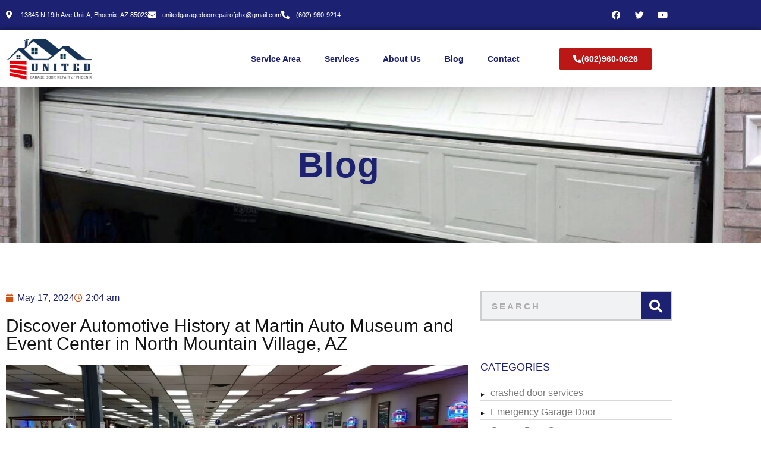

--- FILE ---
content_type: text/html; charset=UTF-8
request_url: https://unitedgaragedoorrepairofphoenix.com/top-sights/discover-automotive-history-at-martin-auto-museum-and-event-center-in-north-mountain-village-az/
body_size: 20001
content:
<!doctype html>
<html lang="en-US">
<head><meta charset="UTF-8"><script>if(navigator.userAgent.match(/MSIE|Internet Explorer/i)||navigator.userAgent.match(/Trident\/7\..*?rv:11/i)){var href=document.location.href;if(!href.match(/[?&]nowprocket/)){if(href.indexOf("?")==-1){if(href.indexOf("#")==-1){document.location.href=href+"?nowprocket=1"}else{document.location.href=href.replace("#","?nowprocket=1#")}}else{if(href.indexOf("#")==-1){document.location.href=href+"&nowprocket=1"}else{document.location.href=href.replace("#","&nowprocket=1#")}}}}</script><script>class RocketLazyLoadScripts{constructor(){this.triggerEvents=["keydown","mousedown","mousemove","touchmove","touchstart","touchend","wheel"],this.userEventHandler=this._triggerListener.bind(this),this.touchStartHandler=this._onTouchStart.bind(this),this.touchMoveHandler=this._onTouchMove.bind(this),this.touchEndHandler=this._onTouchEnd.bind(this),this.clickHandler=this._onClick.bind(this),this.interceptedClicks=[],window.addEventListener("pageshow",(e=>{this.persisted=e.persisted})),window.addEventListener("DOMContentLoaded",(()=>{this._preconnect3rdParties()})),this.delayedScripts={normal:[],async:[],defer:[]},this.allJQueries=[]}_addUserInteractionListener(e){document.hidden?e._triggerListener():(this.triggerEvents.forEach((t=>window.addEventListener(t,e.userEventHandler,{passive:!0}))),window.addEventListener("touchstart",e.touchStartHandler,{passive:!0}),window.addEventListener("mousedown",e.touchStartHandler),document.addEventListener("visibilitychange",e.userEventHandler))}_removeUserInteractionListener(){this.triggerEvents.forEach((e=>window.removeEventListener(e,this.userEventHandler,{passive:!0}))),document.removeEventListener("visibilitychange",this.userEventHandler)}_onTouchStart(e){"HTML"!==e.target.tagName&&(window.addEventListener("touchend",this.touchEndHandler),window.addEventListener("mouseup",this.touchEndHandler),window.addEventListener("touchmove",this.touchMoveHandler,{passive:!0}),window.addEventListener("mousemove",this.touchMoveHandler),e.target.addEventListener("click",this.clickHandler),this._renameDOMAttribute(e.target,"onclick","rocket-onclick"))}_onTouchMove(e){window.removeEventListener("touchend",this.touchEndHandler),window.removeEventListener("mouseup",this.touchEndHandler),window.removeEventListener("touchmove",this.touchMoveHandler,{passive:!0}),window.removeEventListener("mousemove",this.touchMoveHandler),e.target.removeEventListener("click",this.clickHandler),this._renameDOMAttribute(e.target,"rocket-onclick","onclick")}_onTouchEnd(e){window.removeEventListener("touchend",this.touchEndHandler),window.removeEventListener("mouseup",this.touchEndHandler),window.removeEventListener("touchmove",this.touchMoveHandler,{passive:!0}),window.removeEventListener("mousemove",this.touchMoveHandler)}_onClick(e){e.target.removeEventListener("click",this.clickHandler),this._renameDOMAttribute(e.target,"rocket-onclick","onclick"),this.interceptedClicks.push(e),e.preventDefault(),e.stopPropagation(),e.stopImmediatePropagation()}_replayClicks(){window.removeEventListener("touchstart",this.touchStartHandler,{passive:!0}),window.removeEventListener("mousedown",this.touchStartHandler),this.interceptedClicks.forEach((e=>{e.target.dispatchEvent(new MouseEvent("click",{view:e.view,bubbles:!0,cancelable:!0}))}))}_renameDOMAttribute(e,t,n){e.hasAttribute&&e.hasAttribute(t)&&(event.target.setAttribute(n,event.target.getAttribute(t)),event.target.removeAttribute(t))}_triggerListener(){this._removeUserInteractionListener(this),"loading"===document.readyState?document.addEventListener("DOMContentLoaded",this._loadEverythingNow.bind(this)):this._loadEverythingNow()}_preconnect3rdParties(){let e=[];document.querySelectorAll("script[type=rocketlazyloadscript]").forEach((t=>{if(t.hasAttribute("src")){const n=new URL(t.src).origin;n!==location.origin&&e.push({src:n,crossOrigin:t.crossOrigin||"module"===t.getAttribute("data-rocket-type")})}})),e=[...new Map(e.map((e=>[JSON.stringify(e),e]))).values()],this._batchInjectResourceHints(e,"preconnect")}async _loadEverythingNow(){this.lastBreath=Date.now(),this._delayEventListeners(),this._delayJQueryReady(this),this._handleDocumentWrite(),this._registerAllDelayedScripts(),this._preloadAllScripts(),await this._loadScriptsFromList(this.delayedScripts.normal),await this._loadScriptsFromList(this.delayedScripts.defer),await this._loadScriptsFromList(this.delayedScripts.async);try{await this._triggerDOMContentLoaded(),await this._triggerWindowLoad()}catch(e){}window.dispatchEvent(new Event("rocket-allScriptsLoaded")),this._replayClicks()}_registerAllDelayedScripts(){document.querySelectorAll("script[type=rocketlazyloadscript]").forEach((e=>{e.hasAttribute("src")?e.hasAttribute("async")&&!1!==e.async?this.delayedScripts.async.push(e):e.hasAttribute("defer")&&!1!==e.defer||"module"===e.getAttribute("data-rocket-type")?this.delayedScripts.defer.push(e):this.delayedScripts.normal.push(e):this.delayedScripts.normal.push(e)}))}async _transformScript(e){return await this._littleBreath(),new Promise((t=>{const n=document.createElement("script");[...e.attributes].forEach((e=>{let t=e.nodeName;"type"!==t&&("data-rocket-type"===t&&(t="type"),n.setAttribute(t,e.nodeValue))})),e.hasAttribute("src")?(n.addEventListener("load",t),n.addEventListener("error",t)):(n.text=e.text,t());try{e.parentNode.replaceChild(n,e)}catch(e){t()}}))}async _loadScriptsFromList(e){const t=e.shift();return t?(await this._transformScript(t),this._loadScriptsFromList(e)):Promise.resolve()}_preloadAllScripts(){this._batchInjectResourceHints([...this.delayedScripts.normal,...this.delayedScripts.defer,...this.delayedScripts.async],"preload")}_batchInjectResourceHints(e,t){var n=document.createDocumentFragment();e.forEach((e=>{if(e.src){const i=document.createElement("link");i.href=e.src,i.rel=t,"preconnect"!==t&&(i.as="script"),e.getAttribute&&"module"===e.getAttribute("data-rocket-type")&&(i.crossOrigin=!0),e.crossOrigin&&(i.crossOrigin=e.crossOrigin),n.appendChild(i)}})),document.head.appendChild(n)}_delayEventListeners(){let e={};function t(t,n){!function(t){function n(n){return e[t].eventsToRewrite.indexOf(n)>=0?"rocket-"+n:n}e[t]||(e[t]={originalFunctions:{add:t.addEventListener,remove:t.removeEventListener},eventsToRewrite:[]},t.addEventListener=function(){arguments[0]=n(arguments[0]),e[t].originalFunctions.add.apply(t,arguments)},t.removeEventListener=function(){arguments[0]=n(arguments[0]),e[t].originalFunctions.remove.apply(t,arguments)})}(t),e[t].eventsToRewrite.push(n)}function n(e,t){let n=e[t];Object.defineProperty(e,t,{get:()=>n||function(){},set(i){e["rocket"+t]=n=i}})}t(document,"DOMContentLoaded"),t(window,"DOMContentLoaded"),t(window,"load"),t(window,"pageshow"),t(document,"readystatechange"),n(document,"onreadystatechange"),n(window,"onload"),n(window,"onpageshow")}_delayJQueryReady(e){let t=window.jQuery;Object.defineProperty(window,"jQuery",{get:()=>t,set(n){if(n&&n.fn&&!e.allJQueries.includes(n)){n.fn.ready=n.fn.init.prototype.ready=function(t){e.domReadyFired?t.bind(document)(n):document.addEventListener("rocket-DOMContentLoaded",(()=>t.bind(document)(n)))};const t=n.fn.on;n.fn.on=n.fn.init.prototype.on=function(){if(this[0]===window){function e(e){return e.split(" ").map((e=>"load"===e||0===e.indexOf("load.")?"rocket-jquery-load":e)).join(" ")}"string"==typeof arguments[0]||arguments[0]instanceof String?arguments[0]=e(arguments[0]):"object"==typeof arguments[0]&&Object.keys(arguments[0]).forEach((t=>{delete Object.assign(arguments[0],{[e(t)]:arguments[0][t]})[t]}))}return t.apply(this,arguments),this},e.allJQueries.push(n)}t=n}})}async _triggerDOMContentLoaded(){this.domReadyFired=!0,await this._littleBreath(),document.dispatchEvent(new Event("rocket-DOMContentLoaded")),await this._littleBreath(),window.dispatchEvent(new Event("rocket-DOMContentLoaded")),await this._littleBreath(),document.dispatchEvent(new Event("rocket-readystatechange")),await this._littleBreath(),document.rocketonreadystatechange&&document.rocketonreadystatechange()}async _triggerWindowLoad(){await this._littleBreath(),window.dispatchEvent(new Event("rocket-load")),await this._littleBreath(),window.rocketonload&&window.rocketonload(),await this._littleBreath(),this.allJQueries.forEach((e=>e(window).trigger("rocket-jquery-load"))),await this._littleBreath();const e=new Event("rocket-pageshow");e.persisted=this.persisted,window.dispatchEvent(e),await this._littleBreath(),window.rocketonpageshow&&window.rocketonpageshow({persisted:this.persisted})}_handleDocumentWrite(){const e=new Map;document.write=document.writeln=function(t){const n=document.currentScript,i=document.createRange(),r=n.parentElement;let o=e.get(n);void 0===o&&(o=n.nextSibling,e.set(n,o));const s=document.createDocumentFragment();i.setStart(s,0),s.appendChild(i.createContextualFragment(t)),r.insertBefore(s,o)}}async _littleBreath(){Date.now()-this.lastBreath>45&&(await this._requestAnimFrame(),this.lastBreath=Date.now())}async _requestAnimFrame(){return document.hidden?new Promise((e=>setTimeout(e))):new Promise((e=>requestAnimationFrame(e)))}static run(){const e=new RocketLazyLoadScripts;e._addUserInteractionListener(e)}}RocketLazyLoadScripts.run();</script>
	
	<meta name="viewport" content="width=device-width, initial-scale=1">
	<link rel="profile" href="https://gmpg.org/xfn/11">
	<meta name='robots' content='index, follow, max-image-preview:large, max-snippet:-1, max-video-preview:-1' />

	<!-- This site is optimized with the Yoast SEO plugin v24.0 - https://yoast.com/wordpress/plugins/seo/ -->
	<title>Discover Automotive History at Martin Auto Museum and Event Center in North Mountain Village, AZ</title><link rel="stylesheet" href="https://unitedgaragedoorrepairofphoenix.com/wp-content/cache/min/1/f057f9c9f45bebd67efc304ebd27ac96.css" media="all" data-minify="1" />
	<meta name="description" content="The Martin Auto Museum and Event Center is a must-visit destination for anyone with a passion for automotive history." />
	<link rel="canonical" href="https://unitedgaragedoorrepairofphoenix.com/top-sights/discover-automotive-history-at-martin-auto-museum-and-event-center-in-north-mountain-village-az/" />
	<meta property="og:locale" content="en_US" />
	<meta property="og:type" content="article" />
	<meta property="og:title" content="Discover Automotive History at Martin Auto Museum and Event Center in North Mountain Village, AZ" />
	<meta property="og:description" content="The Martin Auto Museum and Event Center is a must-visit destination for anyone with a passion for automotive history." />
	<meta property="og:url" content="https://unitedgaragedoorrepairofphoenix.com/top-sights/discover-automotive-history-at-martin-auto-museum-and-event-center-in-north-mountain-village-az/" />
	<meta property="og:site_name" content="United Garage Door of Phoenix" />
	<meta property="article:published_time" content="2024-05-17T02:04:34+00:00" />
	<meta property="article:modified_time" content="2024-05-17T02:21:10+00:00" />
	<meta property="og:image" content="https://unitedgaragedoorrepairofphoenix.com/wp-content/uploads/2024/05/Proyecto-nuevo-67.webp" />
	<meta property="og:image:width" content="1920" />
	<meta property="og:image:height" content="1080" />
	<meta property="og:image:type" content="image/webp" />
	<meta name="author" content="Phoenix Team" />
	<meta name="twitter:card" content="summary_large_image" />
	<meta name="twitter:label1" content="Written by" />
	<meta name="twitter:data1" content="Phoenix Team" />
	<meta name="twitter:label2" content="Est. reading time" />
	<meta name="twitter:data2" content="2 minutes" />
	<!-- / Yoast SEO plugin. -->


<link rel='dns-prefetch' href='//www.googletagmanager.com' />
<link rel='dns-prefetch' href='//use.fontawesome.com' />

<link rel="alternate" type="application/rss+xml" title="United Garage Door of Phoenix &raquo; Feed" href="https://unitedgaragedoorrepairofphoenix.com/feed/" />
<link rel="alternate" type="application/rss+xml" title="United Garage Door of Phoenix &raquo; Comments Feed" href="https://unitedgaragedoorrepairofphoenix.com/comments/feed/" />
<link rel="alternate" type="application/rss+xml" title="United Garage Door of Phoenix &raquo; Discover Automotive History at Martin Auto Museum and Event Center in North Mountain Village, AZ Comments Feed" href="https://unitedgaragedoorrepairofphoenix.com/top-sights/discover-automotive-history-at-martin-auto-museum-and-event-center-in-north-mountain-village-az/feed/" />
<link rel="alternate" title="oEmbed (JSON)" type="application/json+oembed" href="https://unitedgaragedoorrepairofphoenix.com/wp-json/oembed/1.0/embed?url=https%3A%2F%2Funitedgaragedoorrepairofphoenix.com%2Ftop-sights%2Fdiscover-automotive-history-at-martin-auto-museum-and-event-center-in-north-mountain-village-az%2F" />
<link rel="alternate" title="oEmbed (XML)" type="text/xml+oembed" href="https://unitedgaragedoorrepairofphoenix.com/wp-json/oembed/1.0/embed?url=https%3A%2F%2Funitedgaragedoorrepairofphoenix.com%2Ftop-sights%2Fdiscover-automotive-history-at-martin-auto-museum-and-event-center-in-north-mountain-village-az%2F&#038;format=xml" />
<style id='wp-img-auto-sizes-contain-inline-css'>
img:is([sizes=auto i],[sizes^="auto," i]){contain-intrinsic-size:3000px 1500px}
/*# sourceURL=wp-img-auto-sizes-contain-inline-css */
</style>
<style id='wp-emoji-styles-inline-css'>

	img.wp-smiley, img.emoji {
		display: inline !important;
		border: none !important;
		box-shadow: none !important;
		height: 1em !important;
		width: 1em !important;
		margin: 0 0.07em !important;
		vertical-align: -0.1em !important;
		background: none !important;
		padding: 0 !important;
	}
/*# sourceURL=wp-emoji-styles-inline-css */
</style>
<style id='classic-theme-styles-inline-css'>
/*! This file is auto-generated */
.wp-block-button__link{color:#fff;background-color:#32373c;border-radius:9999px;box-shadow:none;text-decoration:none;padding:calc(.667em + 2px) calc(1.333em + 2px);font-size:1.125em}.wp-block-file__button{background:#32373c;color:#fff;text-decoration:none}
/*# sourceURL=/wp-includes/css/classic-themes.min.css */
</style>
<style id='font-awesome-svg-styles-default-inline-css'>
.svg-inline--fa {
  display: inline-block;
  height: 1em;
  overflow: visible;
  vertical-align: -.125em;
}
/*# sourceURL=font-awesome-svg-styles-default-inline-css */
</style>

<style id='font-awesome-svg-styles-inline-css'>
   .wp-block-font-awesome-icon svg::before,
   .wp-rich-text-font-awesome-icon svg::before {content: unset;}
/*# sourceURL=font-awesome-svg-styles-inline-css */
</style>
<style id='global-styles-inline-css'>
:root{--wp--preset--aspect-ratio--square: 1;--wp--preset--aspect-ratio--4-3: 4/3;--wp--preset--aspect-ratio--3-4: 3/4;--wp--preset--aspect-ratio--3-2: 3/2;--wp--preset--aspect-ratio--2-3: 2/3;--wp--preset--aspect-ratio--16-9: 16/9;--wp--preset--aspect-ratio--9-16: 9/16;--wp--preset--color--black: #000000;--wp--preset--color--cyan-bluish-gray: #abb8c3;--wp--preset--color--white: #ffffff;--wp--preset--color--pale-pink: #f78da7;--wp--preset--color--vivid-red: #cf2e2e;--wp--preset--color--luminous-vivid-orange: #ff6900;--wp--preset--color--luminous-vivid-amber: #fcb900;--wp--preset--color--light-green-cyan: #7bdcb5;--wp--preset--color--vivid-green-cyan: #00d084;--wp--preset--color--pale-cyan-blue: #8ed1fc;--wp--preset--color--vivid-cyan-blue: #0693e3;--wp--preset--color--vivid-purple: #9b51e0;--wp--preset--gradient--vivid-cyan-blue-to-vivid-purple: linear-gradient(135deg,rgb(6,147,227) 0%,rgb(155,81,224) 100%);--wp--preset--gradient--light-green-cyan-to-vivid-green-cyan: linear-gradient(135deg,rgb(122,220,180) 0%,rgb(0,208,130) 100%);--wp--preset--gradient--luminous-vivid-amber-to-luminous-vivid-orange: linear-gradient(135deg,rgb(252,185,0) 0%,rgb(255,105,0) 100%);--wp--preset--gradient--luminous-vivid-orange-to-vivid-red: linear-gradient(135deg,rgb(255,105,0) 0%,rgb(207,46,46) 100%);--wp--preset--gradient--very-light-gray-to-cyan-bluish-gray: linear-gradient(135deg,rgb(238,238,238) 0%,rgb(169,184,195) 100%);--wp--preset--gradient--cool-to-warm-spectrum: linear-gradient(135deg,rgb(74,234,220) 0%,rgb(151,120,209) 20%,rgb(207,42,186) 40%,rgb(238,44,130) 60%,rgb(251,105,98) 80%,rgb(254,248,76) 100%);--wp--preset--gradient--blush-light-purple: linear-gradient(135deg,rgb(255,206,236) 0%,rgb(152,150,240) 100%);--wp--preset--gradient--blush-bordeaux: linear-gradient(135deg,rgb(254,205,165) 0%,rgb(254,45,45) 50%,rgb(107,0,62) 100%);--wp--preset--gradient--luminous-dusk: linear-gradient(135deg,rgb(255,203,112) 0%,rgb(199,81,192) 50%,rgb(65,88,208) 100%);--wp--preset--gradient--pale-ocean: linear-gradient(135deg,rgb(255,245,203) 0%,rgb(182,227,212) 50%,rgb(51,167,181) 100%);--wp--preset--gradient--electric-grass: linear-gradient(135deg,rgb(202,248,128) 0%,rgb(113,206,126) 100%);--wp--preset--gradient--midnight: linear-gradient(135deg,rgb(2,3,129) 0%,rgb(40,116,252) 100%);--wp--preset--font-size--small: 13px;--wp--preset--font-size--medium: 20px;--wp--preset--font-size--large: 36px;--wp--preset--font-size--x-large: 42px;--wp--preset--spacing--20: 0.44rem;--wp--preset--spacing--30: 0.67rem;--wp--preset--spacing--40: 1rem;--wp--preset--spacing--50: 1.5rem;--wp--preset--spacing--60: 2.25rem;--wp--preset--spacing--70: 3.38rem;--wp--preset--spacing--80: 5.06rem;--wp--preset--shadow--natural: 6px 6px 9px rgba(0, 0, 0, 0.2);--wp--preset--shadow--deep: 12px 12px 50px rgba(0, 0, 0, 0.4);--wp--preset--shadow--sharp: 6px 6px 0px rgba(0, 0, 0, 0.2);--wp--preset--shadow--outlined: 6px 6px 0px -3px rgb(255, 255, 255), 6px 6px rgb(0, 0, 0);--wp--preset--shadow--crisp: 6px 6px 0px rgb(0, 0, 0);}:where(.is-layout-flex){gap: 0.5em;}:where(.is-layout-grid){gap: 0.5em;}body .is-layout-flex{display: flex;}.is-layout-flex{flex-wrap: wrap;align-items: center;}.is-layout-flex > :is(*, div){margin: 0;}body .is-layout-grid{display: grid;}.is-layout-grid > :is(*, div){margin: 0;}:where(.wp-block-columns.is-layout-flex){gap: 2em;}:where(.wp-block-columns.is-layout-grid){gap: 2em;}:where(.wp-block-post-template.is-layout-flex){gap: 1.25em;}:where(.wp-block-post-template.is-layout-grid){gap: 1.25em;}.has-black-color{color: var(--wp--preset--color--black) !important;}.has-cyan-bluish-gray-color{color: var(--wp--preset--color--cyan-bluish-gray) !important;}.has-white-color{color: var(--wp--preset--color--white) !important;}.has-pale-pink-color{color: var(--wp--preset--color--pale-pink) !important;}.has-vivid-red-color{color: var(--wp--preset--color--vivid-red) !important;}.has-luminous-vivid-orange-color{color: var(--wp--preset--color--luminous-vivid-orange) !important;}.has-luminous-vivid-amber-color{color: var(--wp--preset--color--luminous-vivid-amber) !important;}.has-light-green-cyan-color{color: var(--wp--preset--color--light-green-cyan) !important;}.has-vivid-green-cyan-color{color: var(--wp--preset--color--vivid-green-cyan) !important;}.has-pale-cyan-blue-color{color: var(--wp--preset--color--pale-cyan-blue) !important;}.has-vivid-cyan-blue-color{color: var(--wp--preset--color--vivid-cyan-blue) !important;}.has-vivid-purple-color{color: var(--wp--preset--color--vivid-purple) !important;}.has-black-background-color{background-color: var(--wp--preset--color--black) !important;}.has-cyan-bluish-gray-background-color{background-color: var(--wp--preset--color--cyan-bluish-gray) !important;}.has-white-background-color{background-color: var(--wp--preset--color--white) !important;}.has-pale-pink-background-color{background-color: var(--wp--preset--color--pale-pink) !important;}.has-vivid-red-background-color{background-color: var(--wp--preset--color--vivid-red) !important;}.has-luminous-vivid-orange-background-color{background-color: var(--wp--preset--color--luminous-vivid-orange) !important;}.has-luminous-vivid-amber-background-color{background-color: var(--wp--preset--color--luminous-vivid-amber) !important;}.has-light-green-cyan-background-color{background-color: var(--wp--preset--color--light-green-cyan) !important;}.has-vivid-green-cyan-background-color{background-color: var(--wp--preset--color--vivid-green-cyan) !important;}.has-pale-cyan-blue-background-color{background-color: var(--wp--preset--color--pale-cyan-blue) !important;}.has-vivid-cyan-blue-background-color{background-color: var(--wp--preset--color--vivid-cyan-blue) !important;}.has-vivid-purple-background-color{background-color: var(--wp--preset--color--vivid-purple) !important;}.has-black-border-color{border-color: var(--wp--preset--color--black) !important;}.has-cyan-bluish-gray-border-color{border-color: var(--wp--preset--color--cyan-bluish-gray) !important;}.has-white-border-color{border-color: var(--wp--preset--color--white) !important;}.has-pale-pink-border-color{border-color: var(--wp--preset--color--pale-pink) !important;}.has-vivid-red-border-color{border-color: var(--wp--preset--color--vivid-red) !important;}.has-luminous-vivid-orange-border-color{border-color: var(--wp--preset--color--luminous-vivid-orange) !important;}.has-luminous-vivid-amber-border-color{border-color: var(--wp--preset--color--luminous-vivid-amber) !important;}.has-light-green-cyan-border-color{border-color: var(--wp--preset--color--light-green-cyan) !important;}.has-vivid-green-cyan-border-color{border-color: var(--wp--preset--color--vivid-green-cyan) !important;}.has-pale-cyan-blue-border-color{border-color: var(--wp--preset--color--pale-cyan-blue) !important;}.has-vivid-cyan-blue-border-color{border-color: var(--wp--preset--color--vivid-cyan-blue) !important;}.has-vivid-purple-border-color{border-color: var(--wp--preset--color--vivid-purple) !important;}.has-vivid-cyan-blue-to-vivid-purple-gradient-background{background: var(--wp--preset--gradient--vivid-cyan-blue-to-vivid-purple) !important;}.has-light-green-cyan-to-vivid-green-cyan-gradient-background{background: var(--wp--preset--gradient--light-green-cyan-to-vivid-green-cyan) !important;}.has-luminous-vivid-amber-to-luminous-vivid-orange-gradient-background{background: var(--wp--preset--gradient--luminous-vivid-amber-to-luminous-vivid-orange) !important;}.has-luminous-vivid-orange-to-vivid-red-gradient-background{background: var(--wp--preset--gradient--luminous-vivid-orange-to-vivid-red) !important;}.has-very-light-gray-to-cyan-bluish-gray-gradient-background{background: var(--wp--preset--gradient--very-light-gray-to-cyan-bluish-gray) !important;}.has-cool-to-warm-spectrum-gradient-background{background: var(--wp--preset--gradient--cool-to-warm-spectrum) !important;}.has-blush-light-purple-gradient-background{background: var(--wp--preset--gradient--blush-light-purple) !important;}.has-blush-bordeaux-gradient-background{background: var(--wp--preset--gradient--blush-bordeaux) !important;}.has-luminous-dusk-gradient-background{background: var(--wp--preset--gradient--luminous-dusk) !important;}.has-pale-ocean-gradient-background{background: var(--wp--preset--gradient--pale-ocean) !important;}.has-electric-grass-gradient-background{background: var(--wp--preset--gradient--electric-grass) !important;}.has-midnight-gradient-background{background: var(--wp--preset--gradient--midnight) !important;}.has-small-font-size{font-size: var(--wp--preset--font-size--small) !important;}.has-medium-font-size{font-size: var(--wp--preset--font-size--medium) !important;}.has-large-font-size{font-size: var(--wp--preset--font-size--large) !important;}.has-x-large-font-size{font-size: var(--wp--preset--font-size--x-large) !important;}
:where(.wp-block-post-template.is-layout-flex){gap: 1.25em;}:where(.wp-block-post-template.is-layout-grid){gap: 1.25em;}
:where(.wp-block-term-template.is-layout-flex){gap: 1.25em;}:where(.wp-block-term-template.is-layout-grid){gap: 1.25em;}
:where(.wp-block-columns.is-layout-flex){gap: 2em;}:where(.wp-block-columns.is-layout-grid){gap: 2em;}
:root :where(.wp-block-pullquote){font-size: 1.5em;line-height: 1.6;}
/*# sourceURL=global-styles-inline-css */
</style>






<link rel='stylesheet' id='elementor-post-518-css' href='https://unitedgaragedoorrepairofphoenix.com/wp-content/uploads/elementor/css/post-518.css?ver=1768282515' media='all' />
















<link rel='stylesheet' id='elementor-post-523-css' href='https://unitedgaragedoorrepairofphoenix.com/wp-content/uploads/elementor/css/post-523.css?ver=1768282515' media='all' />
<link rel='stylesheet' id='elementor-post-698-css' href='https://unitedgaragedoorrepairofphoenix.com/wp-content/uploads/elementor/css/post-698.css?ver=1768282515' media='all' />
<link rel='stylesheet' id='elementor-post-646-css' href='https://unitedgaragedoorrepairofphoenix.com/wp-content/uploads/elementor/css/post-646.css?ver=1768283178' media='all' />



<style id='rocket-lazyload-inline-css'>
.rll-youtube-player{position:relative;padding-bottom:56.23%;height:0;overflow:hidden;max-width:100%;}.rll-youtube-player:focus-within{outline: 2px solid currentColor;outline-offset: 5px;}.rll-youtube-player iframe{position:absolute;top:0;left:0;width:100%;height:100%;z-index:100;background:0 0}.rll-youtube-player img{bottom:0;display:block;left:0;margin:auto;max-width:100%;width:100%;position:absolute;right:0;top:0;border:none;height:auto;-webkit-transition:.4s all;-moz-transition:.4s all;transition:.4s all}.rll-youtube-player img:hover{-webkit-filter:brightness(75%)}.rll-youtube-player .play{height:100%;width:100%;left:0;top:0;position:absolute;background:url(https://unitedgaragedoorrepairofphoenix.com/wp-content/plugins/wp-rocket/assets/img/youtube.png) no-repeat center;background-color: transparent !important;cursor:pointer;border:none;}
/*# sourceURL=rocket-lazyload-inline-css */
</style>







<script type="rocketlazyloadscript" src="https://unitedgaragedoorrepairofphoenix.com/wp-includes/js/jquery/jquery.min.js?ver=3.7.1" id="jquery-core-js" defer></script>
<script type="rocketlazyloadscript" src="https://unitedgaragedoorrepairofphoenix.com/wp-includes/js/jquery/jquery-migrate.min.js?ver=3.4.1" id="jquery-migrate-js" defer></script>

<!-- Google tag (gtag.js) snippet added by Site Kit -->
<!-- Google Analytics snippet added by Site Kit -->
<script type="rocketlazyloadscript" src="https://www.googletagmanager.com/gtag/js?id=GT-KDQJV85" id="google_gtagjs-js" async></script>
<script type="rocketlazyloadscript" id="google_gtagjs-js-after">
window.dataLayer = window.dataLayer || [];function gtag(){dataLayer.push(arguments);}
gtag("set","linker",{"domains":["unitedgaragedoorrepairofphoenix.com"]});
gtag("js", new Date());
gtag("set", "developer_id.dZTNiMT", true);
gtag("config", "GT-KDQJV85");
//# sourceURL=google_gtagjs-js-after
</script>
<link rel="https://api.w.org/" href="https://unitedgaragedoorrepairofphoenix.com/wp-json/" /><link rel="alternate" title="JSON" type="application/json" href="https://unitedgaragedoorrepairofphoenix.com/wp-json/wp/v2/posts/3022" /><meta name="generator" content="Site Kit by Google 1.170.0" />
<!-- Google AdSense meta tags added by Site Kit -->
<meta name="google-adsense-platform-account" content="ca-host-pub-2644536267352236">
<meta name="google-adsense-platform-domain" content="sitekit.withgoogle.com">
<!-- End Google AdSense meta tags added by Site Kit -->
<meta name="generator" content="Elementor 3.34.1; features: additional_custom_breakpoints; settings: css_print_method-external, google_font-enabled, font_display-swap">
			<style>
				.e-con.e-parent:nth-of-type(n+4):not(.e-lazyloaded):not(.e-no-lazyload),
				.e-con.e-parent:nth-of-type(n+4):not(.e-lazyloaded):not(.e-no-lazyload) * {
					background-image: none !important;
				}
				@media screen and (max-height: 1024px) {
					.e-con.e-parent:nth-of-type(n+3):not(.e-lazyloaded):not(.e-no-lazyload),
					.e-con.e-parent:nth-of-type(n+3):not(.e-lazyloaded):not(.e-no-lazyload) * {
						background-image: none !important;
					}
				}
				@media screen and (max-height: 640px) {
					.e-con.e-parent:nth-of-type(n+2):not(.e-lazyloaded):not(.e-no-lazyload),
					.e-con.e-parent:nth-of-type(n+2):not(.e-lazyloaded):not(.e-no-lazyload) * {
						background-image: none !important;
					}
				}
			</style>
			
<!-- Google Tag Manager snippet added by Site Kit -->
<script type="rocketlazyloadscript">
			( function( w, d, s, l, i ) {
				w[l] = w[l] || [];
				w[l].push( {'gtm.start': new Date().getTime(), event: 'gtm.js'} );
				var f = d.getElementsByTagName( s )[0],
					j = d.createElement( s ), dl = l != 'dataLayer' ? '&l=' + l : '';
				j.async = true;
				j.src = 'https://www.googletagmanager.com/gtm.js?id=' + i + dl;
				f.parentNode.insertBefore( j, f );
			} )( window, document, 'script', 'dataLayer', 'GTM-M2HWK7RN' );
			
</script>

<!-- End Google Tag Manager snippet added by Site Kit -->
<link rel="icon" href="https://unitedgaragedoorrepairofphoenix.com/wp-content/uploads/2023/06/cropped-logo1-1-32x32.png" sizes="32x32" />
<link rel="icon" href="https://unitedgaragedoorrepairofphoenix.com/wp-content/uploads/2023/06/cropped-logo1-1-192x192.png" sizes="192x192" />
<link rel="apple-touch-icon" href="https://unitedgaragedoorrepairofphoenix.com/wp-content/uploads/2023/06/cropped-logo1-1-180x180.png" />
<meta name="msapplication-TileImage" content="https://unitedgaragedoorrepairofphoenix.com/wp-content/uploads/2023/06/cropped-logo1-1-270x270.png" />
<noscript><style id="rocket-lazyload-nojs-css">.rll-youtube-player, [data-lazy-src]{display:none !important;}</style></noscript></head>
<body data-rsssl=1 class="wp-singular post-template-default single single-post postid-3022 single-format-standard wp-custom-logo wp-theme-hello-elementor wp-child-theme-theme-united-garage-door-repair-of-phoenix elementor-default elementor-template-full-width elementor-kit-518 elementor-page elementor-page-3022 elementor-page-646">

		<!-- Google Tag Manager (noscript) snippet added by Site Kit -->
		<noscript>
			<iframe src="https://www.googletagmanager.com/ns.html?id=GTM-M2HWK7RN" height="0" width="0" style="display:none;visibility:hidden"></iframe>
		</noscript>
		<!-- End Google Tag Manager (noscript) snippet added by Site Kit -->
		
<a class="skip-link screen-reader-text" href="#content">Skip to content</a>

		<div data-elementor-type="header" data-elementor-id="523" class="elementor elementor-523 elementor-location-header" data-elementor-post-type="elementor_library">
					<section class="elementor-section elementor-top-section elementor-element elementor-element-bfb606d elementor-hidden-desktop elementor-section-boxed elementor-section-height-default elementor-section-height-default" data-id="bfb606d" data-element_type="section" data-settings="{&quot;background_background&quot;:&quot;classic&quot;}">
						<div class="elementor-container elementor-column-gap-default">
					<div class="elementor-column elementor-col-66 elementor-top-column elementor-element elementor-element-6063a3a" data-id="6063a3a" data-element_type="column">
			<div class="elementor-widget-wrap elementor-element-populated">
						<div class="elementor-element elementor-element-dc8f47c elementor-icon-list--layout-inline elementor-mobile-align-start elementor-list-item-link-full_width elementor-widget elementor-widget-icon-list" data-id="dc8f47c" data-element_type="widget" data-widget_type="icon-list.default">
				<div class="elementor-widget-container">
							<ul class="elementor-icon-list-items elementor-inline-items">
							<li class="elementor-icon-list-item elementor-inline-item">
											<a href="https://www.google.com/maps/place/United+Garage+Door+Repair+of+Phoenix/@33.6123038,-112.0991786,15z/data=!4m2!3m1!1s0x0:0x97f0c512c4bea0dc?sa=X&#038;ved=2ahUKEwjlsvubg5qDAxXZhf0HHQWKC10Q_BJ6BAgMEAA">

												<span class="elementor-icon-list-icon">
							<i aria-hidden="true" class="fas fa-map-marker-alt"></i>						</span>
										<span class="elementor-icon-list-text"></span>
											</a>
									</li>
								<li class="elementor-icon-list-item elementor-inline-item">
											<a href="mailto:unitedgaragedoorrepairofphx@gmail.com">

												<span class="elementor-icon-list-icon">
							<i aria-hidden="true" class="fas fa-envelope"></i>						</span>
										<span class="elementor-icon-list-text"></span>
											</a>
									</li>
								<li class="elementor-icon-list-item elementor-inline-item">
											<a href="tel:+16029600626">

												<span class="elementor-icon-list-icon">
							<i aria-hidden="true" class="fas fa-phone-alt"></i>						</span>
										<span class="elementor-icon-list-text"></span>
											</a>
									</li>
						</ul>
						</div>
				</div>
					</div>
		</div>
				<div class="elementor-column elementor-col-33 elementor-top-column elementor-element elementor-element-0b35f4e" data-id="0b35f4e" data-element_type="column">
			<div class="elementor-widget-wrap elementor-element-populated">
						<div class="elementor-element elementor-element-3d8e86b e-grid-align-right e-grid-align-mobile-right elementor-shape-rounded elementor-grid-0 elementor-widget elementor-widget-social-icons" data-id="3d8e86b" data-element_type="widget" data-widget_type="social-icons.default">
				<div class="elementor-widget-container">
							<div class="elementor-social-icons-wrapper elementor-grid" role="list">
							<span class="elementor-grid-item" role="listitem">
					<a class="elementor-icon elementor-social-icon elementor-social-icon-facebook elementor-repeater-item-faab269" target="_blank">
						<span class="elementor-screen-only">Facebook</span>
						<i aria-hidden="true" class="fab fa-facebook"></i>					</a>
				</span>
							<span class="elementor-grid-item" role="listitem">
					<a class="elementor-icon elementor-social-icon elementor-social-icon-twitter elementor-repeater-item-71e49ef" target="_blank">
						<span class="elementor-screen-only">Twitter</span>
						<i aria-hidden="true" class="fab fa-twitter"></i>					</a>
				</span>
							<span class="elementor-grid-item" role="listitem">
					<a class="elementor-icon elementor-social-icon elementor-social-icon-youtube elementor-repeater-item-ea7fd2c" target="_blank">
						<span class="elementor-screen-only">Youtube</span>
						<i aria-hidden="true" class="fab fa-youtube"></i>					</a>
				</span>
					</div>
						</div>
				</div>
					</div>
		</div>
					</div>
		</section>
				<section class="elementor-section elementor-top-section elementor-element elementor-element-601bb9d elementor-hidden-tablet elementor-hidden-mobile elementor-section-boxed elementor-section-height-default elementor-section-height-default" data-id="601bb9d" data-element_type="section" data-settings="{&quot;background_background&quot;:&quot;classic&quot;}">
						<div class="elementor-container elementor-column-gap-default">
					<div class="elementor-column elementor-col-66 elementor-top-column elementor-element elementor-element-df55157" data-id="df55157" data-element_type="column">
			<div class="elementor-widget-wrap elementor-element-populated">
						<div class="elementor-element elementor-element-12e98b5 elementor-icon-list--layout-inline elementor-mobile-align-start elementor-list-item-link-full_width elementor-widget elementor-widget-icon-list" data-id="12e98b5" data-element_type="widget" data-widget_type="icon-list.default">
				<div class="elementor-widget-container">
							<ul class="elementor-icon-list-items elementor-inline-items">
							<li class="elementor-icon-list-item elementor-inline-item">
											<a href="https://www.google.com/maps/place/United+Garage+Door+Repair+of+Phoenix/@33.6123038,-112.0991786,15z/data=!4m2!3m1!1s0x0:0x97f0c512c4bea0dc?sa=X&#038;ved=2ahUKEwjlsvubg5qDAxXZhf0HHQWKC10Q_BJ6BAgMEAA">

												<span class="elementor-icon-list-icon">
							<i aria-hidden="true" class="fas fa-map-marker-alt"></i>						</span>
										<span class="elementor-icon-list-text">13845 N 19th Ave Unit A, Phoenix, AZ 85023</span>
											</a>
									</li>
								<li class="elementor-icon-list-item elementor-inline-item">
											<a href="mailto:unitedgaragedoorrepairofphx@gmail.com">

												<span class="elementor-icon-list-icon">
							<i aria-hidden="true" class="fas fa-envelope"></i>						</span>
										<span class="elementor-icon-list-text">unitedgaragedoorrepairofphx@gmail.com</span>
											</a>
									</li>
								<li class="elementor-icon-list-item elementor-inline-item">
											<a href="tel:+16029600626">

												<span class="elementor-icon-list-icon">
							<i aria-hidden="true" class="fas fa-phone-alt"></i>						</span>
										<span class="elementor-icon-list-text">(602) 960-9214</span>
											</a>
									</li>
						</ul>
						</div>
				</div>
					</div>
		</div>
				<div class="elementor-column elementor-col-33 elementor-top-column elementor-element elementor-element-5951e52" data-id="5951e52" data-element_type="column">
			<div class="elementor-widget-wrap elementor-element-populated">
						<div class="elementor-element elementor-element-030f7c9 e-grid-align-right e-grid-align-mobile-center elementor-shape-rounded elementor-grid-0 elementor-widget elementor-widget-social-icons" data-id="030f7c9" data-element_type="widget" data-widget_type="social-icons.default">
				<div class="elementor-widget-container">
							<div class="elementor-social-icons-wrapper elementor-grid" role="list">
							<span class="elementor-grid-item" role="listitem">
					<a class="elementor-icon elementor-social-icon elementor-social-icon-facebook elementor-repeater-item-faab269" target="_blank">
						<span class="elementor-screen-only">Facebook</span>
						<i aria-hidden="true" class="fab fa-facebook"></i>					</a>
				</span>
							<span class="elementor-grid-item" role="listitem">
					<a class="elementor-icon elementor-social-icon elementor-social-icon-twitter elementor-repeater-item-71e49ef" target="_blank">
						<span class="elementor-screen-only">Twitter</span>
						<i aria-hidden="true" class="fab fa-twitter"></i>					</a>
				</span>
							<span class="elementor-grid-item" role="listitem">
					<a class="elementor-icon elementor-social-icon elementor-social-icon-youtube elementor-repeater-item-ea7fd2c" target="_blank">
						<span class="elementor-screen-only">Youtube</span>
						<i aria-hidden="true" class="fab fa-youtube"></i>					</a>
				</span>
					</div>
						</div>
				</div>
					</div>
		</div>
					</div>
		</section>
				<section class="elementor-section elementor-top-section elementor-element elementor-element-8c297d5 elementor-section-boxed elementor-section-height-default elementor-section-height-default" data-id="8c297d5" data-element_type="section" data-settings="{&quot;background_background&quot;:&quot;classic&quot;,&quot;sticky&quot;:&quot;top&quot;,&quot;sticky_on&quot;:[&quot;desktop&quot;,&quot;tablet&quot;,&quot;mobile&quot;],&quot;sticky_offset&quot;:0,&quot;sticky_effects_offset&quot;:0,&quot;sticky_anchor_link_offset&quot;:0}">
						<div class="elementor-container elementor-column-gap-default">
					<div class="elementor-column elementor-col-33 elementor-top-column elementor-element elementor-element-80d3077" data-id="80d3077" data-element_type="column">
			<div class="elementor-widget-wrap elementor-element-populated">
						<div class="elementor-element elementor-element-26ea683 elementor-widget elementor-widget-image" data-id="26ea683" data-element_type="widget" data-widget_type="image.default">
				<div class="elementor-widget-container">
																<a href="/">
							<img width="200" height="102" src="data:image/svg+xml,%3Csvg%20xmlns='http://www.w3.org/2000/svg'%20viewBox='0%200%20200%20102'%3E%3C/svg%3E" class="attachment-full size-full wp-image-471" alt="" data-lazy-srcset="https://unitedgaragedoorrepairofphoenix.com/wp-content/uploads/2023/06/cropped-logo1-1-1.png 200w, https://unitedgaragedoorrepairofphoenix.com/wp-content/uploads/2023/06/cropped-logo1-1-1-18x9.png 18w" data-lazy-sizes="(max-width: 200px) 100vw, 200px" data-lazy-src="https://unitedgaragedoorrepairofphoenix.com/wp-content/uploads/2023/06/cropped-logo1-1-1.png" /><noscript><img width="200" height="102" src="https://unitedgaragedoorrepairofphoenix.com/wp-content/uploads/2023/06/cropped-logo1-1-1.png" class="attachment-full size-full wp-image-471" alt="" srcset="https://unitedgaragedoorrepairofphoenix.com/wp-content/uploads/2023/06/cropped-logo1-1-1.png 200w, https://unitedgaragedoorrepairofphoenix.com/wp-content/uploads/2023/06/cropped-logo1-1-1-18x9.png 18w" sizes="(max-width: 200px) 100vw, 200px" /></noscript>								</a>
															</div>
				</div>
					</div>
		</div>
				<div class="elementor-column elementor-col-33 elementor-top-column elementor-element elementor-element-4f9e684" data-id="4f9e684" data-element_type="column">
			<div class="elementor-widget-wrap elementor-element-populated">
						<div class="elementor-element elementor-element-85b0d50 elementor-nav-menu__align-end elementor-nav-menu--stretch elementor-nav-menu--dropdown-tablet elementor-nav-menu__text-align-aside elementor-nav-menu--toggle elementor-nav-menu--burger elementor-widget elementor-widget-nav-menu" data-id="85b0d50" data-element_type="widget" data-settings="{&quot;full_width&quot;:&quot;stretch&quot;,&quot;layout&quot;:&quot;horizontal&quot;,&quot;submenu_icon&quot;:{&quot;value&quot;:&quot;&lt;i class=\&quot;fas fa-caret-down\&quot;&gt;&lt;\/i&gt;&quot;,&quot;library&quot;:&quot;fa-solid&quot;},&quot;toggle&quot;:&quot;burger&quot;}" data-widget_type="nav-menu.default">
				<div class="elementor-widget-container">
								<nav aria-label="Menu" class="elementor-nav-menu--main elementor-nav-menu__container elementor-nav-menu--layout-horizontal e--pointer-text e--animation-none">
				<ul id="menu-1-85b0d50" class="elementor-nav-menu"><li class="menu-item menu-item-type-post_type menu-item-object-page menu-item-1545"><a href="https://unitedgaragedoorrepairofphoenix.com/service-area/" class="elementor-item">Service Area</a></li>
<li class="menu-item menu-item-type-post_type menu-item-object-page menu-item-has-children menu-item-447"><a href="https://unitedgaragedoorrepairofphoenix.com/services/" class="elementor-item">Services</a>
<ul class="sub-menu elementor-nav-menu--dropdown">
	<li class="menu-item menu-item-type-post_type menu-item-object-page menu-item-1090"><a href="https://unitedgaragedoorrepairofphoenix.com/garage-door-service/" class="elementor-sub-item">Garage Door Service</a></li>
	<li class="menu-item menu-item-type-post_type menu-item-object-page menu-item-796"><a href="https://unitedgaragedoorrepairofphoenix.com/garage-door-repair/" class="elementor-sub-item">Garage Door Repair</a></li>
	<li class="menu-item menu-item-type-post_type menu-item-object-page menu-item-1224"><a href="https://unitedgaragedoorrepairofphoenix.com/emergency-garage-door/" class="elementor-sub-item">Emergency Garage Door</a></li>
	<li class="menu-item menu-item-type-post_type menu-item-object-page menu-item-1428"><a href="https://unitedgaragedoorrepairofphoenix.com/garage-door-openers/" class="elementor-sub-item">Garage Door Openers</a></li>
	<li class="menu-item menu-item-type-post_type menu-item-object-page menu-item-1429"><a href="https://unitedgaragedoorrepairofphoenix.com/garage-door-spring-replacement/" class="elementor-sub-item">Garage Door Spring Replacement</a></li>
	<li class="menu-item menu-item-type-post_type menu-item-object-page menu-item-1430"><a href="https://unitedgaragedoorrepairofphoenix.com/garage-door-sales-installation/" class="elementor-sub-item">Garage door sales &#038; Installation</a></li>
	<li class="menu-item menu-item-type-post_type menu-item-object-page menu-item-1883"><a href="https://unitedgaragedoorrepairofphoenix.com/crashed-door-service/" class="elementor-sub-item">Crashed Door Service</a></li>
	<li class="menu-item menu-item-type-post_type menu-item-object-page menu-item-1431"><a href="https://unitedgaragedoorrepairofphoenix.com/weather-seals/" class="elementor-sub-item">Weather Seals</a></li>
</ul>
</li>
<li class="menu-item menu-item-type-post_type menu-item-object-page menu-item-331"><a href="https://unitedgaragedoorrepairofphoenix.com/about/" class="elementor-item">About Us</a></li>
<li class="menu-item menu-item-type-post_type menu-item-object-page current_page_parent menu-item-633"><a href="https://unitedgaragedoorrepairofphoenix.com/blog/" class="elementor-item">Blog</a></li>
<li class="menu-item menu-item-type-post_type menu-item-object-page menu-item-332"><a href="https://unitedgaragedoorrepairofphoenix.com/contact/" class="elementor-item">Contact</a></li>
</ul>			</nav>
					<div class="elementor-menu-toggle" role="button" tabindex="0" aria-label="Menu Toggle" aria-expanded="false">
			<i aria-hidden="true" role="presentation" class="elementor-menu-toggle__icon--open eicon-menu-bar"></i><i aria-hidden="true" role="presentation" class="elementor-menu-toggle__icon--close eicon-close"></i>		</div>
					<nav class="elementor-nav-menu--dropdown elementor-nav-menu__container" aria-hidden="true">
				<ul id="menu-2-85b0d50" class="elementor-nav-menu"><li class="menu-item menu-item-type-post_type menu-item-object-page menu-item-1545"><a href="https://unitedgaragedoorrepairofphoenix.com/service-area/" class="elementor-item" tabindex="-1">Service Area</a></li>
<li class="menu-item menu-item-type-post_type menu-item-object-page menu-item-has-children menu-item-447"><a href="https://unitedgaragedoorrepairofphoenix.com/services/" class="elementor-item" tabindex="-1">Services</a>
<ul class="sub-menu elementor-nav-menu--dropdown">
	<li class="menu-item menu-item-type-post_type menu-item-object-page menu-item-1090"><a href="https://unitedgaragedoorrepairofphoenix.com/garage-door-service/" class="elementor-sub-item" tabindex="-1">Garage Door Service</a></li>
	<li class="menu-item menu-item-type-post_type menu-item-object-page menu-item-796"><a href="https://unitedgaragedoorrepairofphoenix.com/garage-door-repair/" class="elementor-sub-item" tabindex="-1">Garage Door Repair</a></li>
	<li class="menu-item menu-item-type-post_type menu-item-object-page menu-item-1224"><a href="https://unitedgaragedoorrepairofphoenix.com/emergency-garage-door/" class="elementor-sub-item" tabindex="-1">Emergency Garage Door</a></li>
	<li class="menu-item menu-item-type-post_type menu-item-object-page menu-item-1428"><a href="https://unitedgaragedoorrepairofphoenix.com/garage-door-openers/" class="elementor-sub-item" tabindex="-1">Garage Door Openers</a></li>
	<li class="menu-item menu-item-type-post_type menu-item-object-page menu-item-1429"><a href="https://unitedgaragedoorrepairofphoenix.com/garage-door-spring-replacement/" class="elementor-sub-item" tabindex="-1">Garage Door Spring Replacement</a></li>
	<li class="menu-item menu-item-type-post_type menu-item-object-page menu-item-1430"><a href="https://unitedgaragedoorrepairofphoenix.com/garage-door-sales-installation/" class="elementor-sub-item" tabindex="-1">Garage door sales &#038; Installation</a></li>
	<li class="menu-item menu-item-type-post_type menu-item-object-page menu-item-1883"><a href="https://unitedgaragedoorrepairofphoenix.com/crashed-door-service/" class="elementor-sub-item" tabindex="-1">Crashed Door Service</a></li>
	<li class="menu-item menu-item-type-post_type menu-item-object-page menu-item-1431"><a href="https://unitedgaragedoorrepairofphoenix.com/weather-seals/" class="elementor-sub-item" tabindex="-1">Weather Seals</a></li>
</ul>
</li>
<li class="menu-item menu-item-type-post_type menu-item-object-page menu-item-331"><a href="https://unitedgaragedoorrepairofphoenix.com/about/" class="elementor-item" tabindex="-1">About Us</a></li>
<li class="menu-item menu-item-type-post_type menu-item-object-page current_page_parent menu-item-633"><a href="https://unitedgaragedoorrepairofphoenix.com/blog/" class="elementor-item" tabindex="-1">Blog</a></li>
<li class="menu-item menu-item-type-post_type menu-item-object-page menu-item-332"><a href="https://unitedgaragedoorrepairofphoenix.com/contact/" class="elementor-item" tabindex="-1">Contact</a></li>
</ul>			</nav>
						</div>
				</div>
					</div>
		</div>
				<div class="elementor-column elementor-col-33 elementor-top-column elementor-element elementor-element-a2b9b01 elementor-hidden-mobile" data-id="a2b9b01" data-element_type="column">
			<div class="elementor-widget-wrap elementor-element-populated">
						<div class="elementor-element elementor-element-7ab8ea8 elementor-align-center elementor-widget elementor-widget-button" data-id="7ab8ea8" data-element_type="widget" data-widget_type="button.default">
				<div class="elementor-widget-container">
									<div class="elementor-button-wrapper">
					<a class="elementor-button elementor-button-link elementor-size-sm" href="tel:+16029600626">
						<span class="elementor-button-content-wrapper">
						<span class="elementor-button-icon">
				<i aria-hidden="true" class="fas fa-phone-alt"></i>			</span>
									<span class="elementor-button-text">(602)960-0626</span>
					</span>
					</a>
				</div>
								</div>
				</div>
					</div>
		</div>
					</div>
		</section>
				</div>
				<div data-elementor-type="single-post" data-elementor-id="646" class="elementor elementor-646 elementor-location-single post-3022 post type-post status-publish format-standard has-post-thumbnail hentry category-top-sights tag-az tag-north-mountain-village tag-phoenix" data-elementor-post-type="elementor_library">
					<section class="elementor-section elementor-top-section elementor-element elementor-element-34d23c2 elementor-section-boxed elementor-section-height-default elementor-section-height-default" data-id="34d23c2" data-element_type="section" data-settings="{&quot;background_background&quot;:&quot;classic&quot;}">
							<div class="elementor-background-overlay"></div>
							<div class="elementor-container elementor-column-gap-default">
					<div class="elementor-column elementor-col-100 elementor-top-column elementor-element elementor-element-4137200" data-id="4137200" data-element_type="column">
			<div class="elementor-widget-wrap elementor-element-populated">
						<div class="elementor-element elementor-element-a45441a elementor-widget elementor-widget-heading" data-id="a45441a" data-element_type="widget" data-widget_type="heading.default">
				<div class="elementor-widget-container">
					<span class="elementor-heading-title elementor-size-default">Blog</span>				</div>
				</div>
					</div>
		</div>
					</div>
		</section>
				<section class="elementor-section elementor-top-section elementor-element elementor-element-4d00f1dd elementor-section-boxed elementor-section-height-default elementor-section-height-default" data-id="4d00f1dd" data-element_type="section">
						<div class="elementor-container elementor-column-gap-default">
					<div class="elementor-column elementor-col-50 elementor-top-column elementor-element elementor-element-6d25ac1e elementor-invisible" data-id="6d25ac1e" data-element_type="column" data-settings="{&quot;animation&quot;:&quot;fadeInLeft&quot;,&quot;animation_mobile&quot;:&quot;fadeIn&quot;}">
			<div class="elementor-widget-wrap elementor-element-populated">
						<div class="elementor-element elementor-element-211308d3 elementor-widget elementor-widget-post-info" data-id="211308d3" data-element_type="widget" data-widget_type="post-info.default">
				<div class="elementor-widget-container">
							<ul class="elementor-inline-items elementor-icon-list-items elementor-post-info">
								<li class="elementor-icon-list-item elementor-repeater-item-a0016ef elementor-inline-item" >
						<a href="https://unitedgaragedoorrepairofphoenix.com/2024/05/17/">
											<span class="elementor-icon-list-icon">
								<i aria-hidden="true" class="fas fa-calendar"></i>							</span>
									<span class="elementor-icon-list-text elementor-post-info__item elementor-post-info__item--type-date">
										<time>May 17, 2024</time>					</span>
									</a>
				</li>
				<li class="elementor-icon-list-item elementor-repeater-item-c7bd49d elementor-inline-item">
										<span class="elementor-icon-list-icon">
								<i aria-hidden="true" class="far fa-clock"></i>							</span>
									<span class="elementor-icon-list-text elementor-post-info__item elementor-post-info__item--type-time">
										<time>2:04 am</time>					</span>
								</li>
				</ul>
						</div>
				</div>
				<div class="elementor-element elementor-element-154f4ece elementor-widget elementor-widget-theme-post-title elementor-page-title elementor-widget-heading" data-id="154f4ece" data-element_type="widget" data-widget_type="theme-post-title.default">
				<div class="elementor-widget-container">
					<h1 class="elementor-heading-title elementor-size-default">Discover Automotive History at Martin Auto Museum and Event Center in North Mountain Village, AZ</h1>				</div>
				</div>
				<div class="elementor-element elementor-element-5f015146 elementor-widget elementor-widget-theme-post-featured-image elementor-widget-image" data-id="5f015146" data-element_type="widget" data-widget_type="theme-post-featured-image.default">
				<div class="elementor-widget-container">
															<img fetchpriority="high" width="800" height="450" src="data:image/svg+xml,%3Csvg%20xmlns='http://www.w3.org/2000/svg'%20viewBox='0%200%20800%20450'%3E%3C/svg%3E" class="attachment-large size-large wp-image-3024" alt="" data-lazy-srcset="https://unitedgaragedoorrepairofphoenix.com/wp-content/uploads/2024/05/Proyecto-nuevo-67-1024x576.webp 1024w, https://unitedgaragedoorrepairofphoenix.com/wp-content/uploads/2024/05/Proyecto-nuevo-67-300x169.webp 300w, https://unitedgaragedoorrepairofphoenix.com/wp-content/uploads/2024/05/Proyecto-nuevo-67-768x432.webp 768w, https://unitedgaragedoorrepairofphoenix.com/wp-content/uploads/2024/05/Proyecto-nuevo-67-1536x864.webp 1536w, https://unitedgaragedoorrepairofphoenix.com/wp-content/uploads/2024/05/Proyecto-nuevo-67-18x10.webp 18w, https://unitedgaragedoorrepairofphoenix.com/wp-content/uploads/2024/05/Proyecto-nuevo-67.webp 1920w" data-lazy-sizes="(max-width: 800px) 100vw, 800px" data-lazy-src="https://unitedgaragedoorrepairofphoenix.com/wp-content/uploads/2024/05/Proyecto-nuevo-67-1024x576.webp" /><noscript><img fetchpriority="high" width="800" height="450" src="https://unitedgaragedoorrepairofphoenix.com/wp-content/uploads/2024/05/Proyecto-nuevo-67-1024x576.webp" class="attachment-large size-large wp-image-3024" alt="" srcset="https://unitedgaragedoorrepairofphoenix.com/wp-content/uploads/2024/05/Proyecto-nuevo-67-1024x576.webp 1024w, https://unitedgaragedoorrepairofphoenix.com/wp-content/uploads/2024/05/Proyecto-nuevo-67-300x169.webp 300w, https://unitedgaragedoorrepairofphoenix.com/wp-content/uploads/2024/05/Proyecto-nuevo-67-768x432.webp 768w, https://unitedgaragedoorrepairofphoenix.com/wp-content/uploads/2024/05/Proyecto-nuevo-67-1536x864.webp 1536w, https://unitedgaragedoorrepairofphoenix.com/wp-content/uploads/2024/05/Proyecto-nuevo-67-18x10.webp 18w, https://unitedgaragedoorrepairofphoenix.com/wp-content/uploads/2024/05/Proyecto-nuevo-67.webp 1920w" sizes="(max-width: 800px) 100vw, 800px" /></noscript>															</div>
				</div>
				<div class="elementor-element elementor-element-24d2fe16 elementor-widget elementor-widget-theme-post-content" data-id="24d2fe16" data-element_type="widget" data-widget_type="theme-post-content.default">
				<div class="elementor-widget-container">
							<div data-elementor-type="wp-post" data-elementor-id="3022" class="elementor elementor-3022" data-elementor-post-type="post">
						<section class="elementor-section elementor-top-section elementor-element elementor-element-f8f7f0a elementor-section-boxed elementor-section-height-default elementor-section-height-default" data-id="f8f7f0a" data-element_type="section">
						<div class="elementor-container elementor-column-gap-default">
					<div class="elementor-column elementor-col-100 elementor-top-column elementor-element elementor-element-dbe2b63" data-id="dbe2b63" data-element_type="column">
			<div class="elementor-widget-wrap elementor-element-populated">
						<div class="elementor-element elementor-element-ea2ab6e elementor-widget elementor-widget-text-editor" data-id="ea2ab6e" data-element_type="widget" data-widget_type="text-editor.default">
				<div class="elementor-widget-container">
									<p>Nestled in the heart of <strong><a href="https://unitedgaragedoorrepairofphoenix.com/north-mountain-village-az/">North Mountain Village, AZ</a></strong>, the Martin Auto Museum and Event Center offers a captivating journey through automotive history, showcasing a diverse collection of classic cars and memorabilia.</p><h2><strong>Explore a Diverse Collection of Classic Cars</strong></h2><p>The Martin Auto Museum houses an extensive collection of classic and vintage cars, each with its own unique story and historical significance. From iconic muscle cars of the 1960s to elegant vintage luxury vehicles, the museum&#8217;s exhibits celebrate the evolution of automotive design and engineering.</p><h3><strong>Engaging Exhibits and Displays</strong></h3><p>Visitors to the museum can immerse themselves in interactive exhibits and displays that highlight key milestones in automotive history. Learn about the evolution of car manufacturing techniques, innovations in automotive technology, and the impact of automobiles on society over the decades.</p><h3><strong>Events and Educational Programs</strong></h3><p>In addition to its exhibits, the Martin Auto Museum and Event Center hosts a variety of events and educational programs throughout the year. Car enthusiasts can attend car shows, auctions, and special events that celebrate automotive culture and history. Educational programs offer insights into automotive restoration, maintenance, and historical preservation.</p><h4><strong>Plan Your Visit</strong></h4><p>Located conveniently in <strong><a href="https://unitedgaragedoorrepairofphoenix.com/north-mountain-village-az/">North Mountain Village, AZ</a></strong>, the Martin Auto Museum and Event Center is easily accessible and open to visitors year-round. Whether you&#8217;re a lifelong car enthusiast, a history buff, or simply looking for a unique day out, the museum offers something for everyone. Check the museum&#8217;s website for current hours of operation, admission fees, and upcoming events.</p><p>The Martin Auto Museum and Event Center is a must-visit destination for anyone with a passion for automotive history. By showcasing a diverse collection of classic cars and offering engaging exhibits and events, the museum preserves and celebrates the rich history of automobiles. Plan your visit today and discover the fascinating world of automotive innovation and craftsmanship at this renowned <strong><a href="https://unitedgaragedoorrepairofphoenix.com/north-mountain-village-az/">North Mountain Village</a></strong> attraction.</p><p> </p><h5><strong>Learn more:</strong></h5><p> </p><h5><a href="https://unitedgaragedoorrepairofphoenix.com/top-sights/enjoy-active-recreation-at-rose-mofford-sports-complex-in-north-mountain-village-az/"><strong>Enjoy Active Recreation at Rose Mofford Sports Complex in North Mountain Village, AZ</strong></a></h5><p> </p><h5><a href="https://unitedgaragedoorrepairofphoenix.com/top-sights/experience-thrills-and-fun-at-castles-n-coasters-in-north-mountain-village-az/"><strong>Experience Thrills and Fun at Castles N’ Coasters in North Mountain Village, AZ</strong></a></h5><p> </p>								</div>
				</div>
					</div>
		</div>
					</div>
		</section>
				</div>
						</div>
				</div>
					</div>
		</div>
				<div class="elementor-column elementor-col-50 elementor-top-column elementor-element elementor-element-4398b682 elementor-invisible" data-id="4398b682" data-element_type="column" data-settings="{&quot;animation&quot;:&quot;fadeInRight&quot;,&quot;animation_mobile&quot;:&quot;fadeIn&quot;}">
			<div class="elementor-widget-wrap elementor-element-populated">
						<div class="elementor-element elementor-element-5681ce94 elementor-widget elementor-widget-template" data-id="5681ce94" data-element_type="widget" data-widget_type="template.default">
				<div class="elementor-widget-container">
							<div class="elementor-template">
					<div data-elementor-type="section" data-elementor-id="634" class="elementor elementor-634 elementor-location-single" data-elementor-post-type="elementor_library">
					<section class="elementor-section elementor-inner-section elementor-element elementor-element-7d084e66 elementor-section-boxed elementor-section-height-default elementor-section-height-default" data-id="7d084e66" data-element_type="section">
						<div class="elementor-container elementor-column-gap-no">
					<div class="elementor-column elementor-col-100 elementor-inner-column elementor-element elementor-element-1ce44774" data-id="1ce44774" data-element_type="column">
			<div class="elementor-widget-wrap elementor-element-populated">
						<div class="elementor-element elementor-element-79f7ff16 elementor-search-form--skin-classic elementor-search-form--button-type-icon elementor-search-form--icon-search elementor-widget elementor-widget-search-form" data-id="79f7ff16" data-element_type="widget" data-settings="{&quot;skin&quot;:&quot;classic&quot;}" data-widget_type="search-form.default">
				<div class="elementor-widget-container">
							<search role="search">
			<form class="elementor-search-form" action="https://unitedgaragedoorrepairofphoenix.com" method="get">
												<div class="elementor-search-form__container">
					<label class="elementor-screen-only" for="elementor-search-form-79f7ff16">Search</label>

					
					<input id="elementor-search-form-79f7ff16" placeholder="Search" class="elementor-search-form__input" type="search" name="s" value="">
					
											<button class="elementor-search-form__submit" type="submit" aria-label="Search">
															<i aria-hidden="true" class="fas fa-search"></i>													</button>
					
									</div>
			</form>
		</search>
						</div>
				</div>
				<div class="elementor-element elementor-element-707ddb3b elementor-widget elementor-widget-wp-widget-categories" data-id="707ddb3b" data-element_type="widget" data-widget_type="wp-widget-categories.default">
				<div class="elementor-widget-container">
					<h5>Categories</h5>
			<ul>
					<li class="cat-item cat-item-24"><a href="https://unitedgaragedoorrepairofphoenix.com/category/crashed-door-services/">crashed door services</a>
</li>
	<li class="cat-item cat-item-21"><a href="https://unitedgaragedoorrepairofphoenix.com/category/emergency-garage-door/">Emergency Garage Door</a>
</li>
	<li class="cat-item cat-item-20"><a href="https://unitedgaragedoorrepairofphoenix.com/category/garage-door-openers/">Garage Door Openers</a>
</li>
	<li class="cat-item cat-item-14"><a href="https://unitedgaragedoorrepairofphoenix.com/category/garage-door-repair/">Garage Door Repair</a>
</li>
	<li class="cat-item cat-item-28"><a href="https://unitedgaragedoorrepairofphoenix.com/category/garage-door-sales-installation/">Garage Door Sales &amp; Installation</a>
</li>
	<li class="cat-item cat-item-22"><a href="https://unitedgaragedoorrepairofphoenix.com/category/garage-door-service/">Garage Door Service</a>
</li>
	<li class="cat-item cat-item-19"><a href="https://unitedgaragedoorrepairofphoenix.com/category/garage-door-spring-replacement/">Garage Door Spring Replacement</a>
</li>
	<li class="cat-item cat-item-146"><a href="https://unitedgaragedoorrepairofphoenix.com/category/garage-door-springs-replacement/">Garage Door Springs Replacement</a>
</li>
	<li class="cat-item cat-item-177"><a href="https://unitedgaragedoorrepairofphoenix.com/category/phoenix-az/">Phoenix AZ</a>
</li>
	<li class="cat-item cat-item-148"><a href="https://unitedgaragedoorrepairofphoenix.com/category/top-sights/">top sights</a>
</li>
	<li class="cat-item cat-item-30"><a href="https://unitedgaragedoorrepairofphoenix.com/category/weather-seals/">Weather Seals</a>
</li>
			</ul>

							</div>
				</div>
				<div class="elementor-element elementor-element-76528bd5 elementor-widget elementor-widget-wp-widget-tag_cloud" data-id="76528bd5" data-element_type="widget" data-widget_type="wp-widget-tag_cloud.default">
				<div class="elementor-widget-container">
					<h5>Tags</h5><div class="tagcloud"><a href="https://unitedgaragedoorrepairofphoenix.com/tag/arizona/" class="tag-cloud-link tag-link-202 tag-link-position-1" style="font-size: 13.322314049587pt;" aria-label="Arizona (28 items)">Arizona</a>
<a href="https://unitedgaragedoorrepairofphoenix.com/tag/az/" class="tag-cloud-link tag-link-150 tag-link-position-2" style="font-size: 21.190082644628pt;" aria-label="AZ (136 items)">AZ</a>
<a href="https://unitedgaragedoorrepairofphoenix.com/tag/best-garage-door-repair-phoenix/" class="tag-cloud-link tag-link-159 tag-link-position-3" style="font-size: 12.165289256198pt;" aria-label="best garage door repair phoenix (22 items)">best garage door repair phoenix</a>
<a href="https://unitedgaragedoorrepairofphoenix.com/tag/crashed-door-service/" class="tag-cloud-link tag-link-26 tag-link-position-4" style="font-size: 20.95867768595pt;" aria-label="crashed door service (130 items)">crashed door service</a>
<a href="https://unitedgaragedoorrepairofphoenix.com/tag/crashed-door-services/" class="tag-cloud-link tag-link-25 tag-link-position-5" style="font-size: 20.727272727273pt;" aria-label="crashed door services (125 items)">crashed door services</a>
<a href="https://unitedgaragedoorrepairofphoenix.com/tag/damaged-door-repair/" class="tag-cloud-link tag-link-171 tag-link-position-6" style="font-size: 10.082644628099pt;" aria-label="damaged door repair (14 items)">damaged door repair</a>
<a href="https://unitedgaragedoorrepairofphoenix.com/tag/diy-garage-maintenance/" class="tag-cloud-link tag-link-188 tag-link-position-7" style="font-size: 8.4628099173554pt;" aria-label="DIY garage maintenance (10 items)">DIY garage maintenance</a>
<a href="https://unitedgaragedoorrepairofphoenix.com/tag/door-repair/" class="tag-cloud-link tag-link-169 tag-link-position-8" style="font-size: 9.7355371900826pt;" aria-label="door repair (13 items)">door repair</a>
<a href="https://unitedgaragedoorrepairofphoenix.com/tag/door-replacement/" class="tag-cloud-link tag-link-174 tag-link-position-9" style="font-size: 8pt;" aria-label="door replacement (9 items)">door replacement</a>
<a href="https://unitedgaragedoorrepairofphoenix.com/tag/emergency-door-service/" class="tag-cloud-link tag-link-170 tag-link-position-10" style="font-size: 8pt;" aria-label="emergency door service (9 items)">emergency door service</a>
<a href="https://unitedgaragedoorrepairofphoenix.com/tag/emergency-garage-door/" class="tag-cloud-link tag-link-17 tag-link-position-11" style="font-size: 22pt;" aria-label="Emergency Garage Door (162 items)">Emergency Garage Door</a>
<a href="https://unitedgaragedoorrepairofphoenix.com/tag/expert-door-service/" class="tag-cloud-link tag-link-176 tag-link-position-12" style="font-size: 10.661157024793pt;" aria-label="expert door service (16 items)">expert door service</a>
<a href="https://unitedgaragedoorrepairofphoenix.com/tag/garage-door-balance/" class="tag-cloud-link tag-link-196 tag-link-position-13" style="font-size: 10.314049586777pt;" aria-label="Garage Door Balance (15 items)">Garage Door Balance</a>
<a href="https://unitedgaragedoorrepairofphoenix.com/tag/garage-door-in-phoenix/" class="tag-cloud-link tag-link-18 tag-link-position-14" style="font-size: 20.727272727273pt;" aria-label="Garage Door in Phoenix (125 items)">Garage Door in Phoenix</a>
<a href="https://unitedgaragedoorrepairofphoenix.com/tag/garage-door-maintenance/" class="tag-cloud-link tag-link-194 tag-link-position-15" style="font-size: 8.9256198347107pt;" aria-label="Garage Door Maintenance (11 items)">Garage Door Maintenance</a>
<a href="https://unitedgaragedoorrepairofphoenix.com/tag/garage-door-opener/" class="tag-cloud-link tag-link-195 tag-link-position-16" style="font-size: 10.082644628099pt;" aria-label="Garage Door Opener (14 items)">Garage Door Opener</a>
<a href="https://unitedgaragedoorrepairofphoenix.com/tag/garage-door-openers/" class="tag-cloud-link tag-link-15 tag-link-position-17" style="font-size: 19.454545454545pt;" aria-label="Garage Door Openers (97 items)">Garage Door Openers</a>
<a href="https://unitedgaragedoorrepairofphoenix.com/tag/garage-door-repair/" class="tag-cloud-link tag-link-16 tag-link-position-18" style="font-size: 21.884297520661pt;" aria-label="Garage Door Repair (156 items)">Garage Door Repair</a>
<a href="https://unitedgaragedoorrepairofphoenix.com/tag/garage-door-repair-broken-spring/" class="tag-cloud-link tag-link-163 tag-link-position-19" style="font-size: 14.247933884298pt;" aria-label="garage door repair broken spring (34 items)">garage door repair broken spring</a>
<a href="https://unitedgaragedoorrepairofphoenix.com/tag/garage-door-repair-expert/" class="tag-cloud-link tag-link-142 tag-link-position-20" style="font-size: 12.396694214876pt;" aria-label="garage door repair expert (23 items)">garage door repair expert</a>
<a href="https://unitedgaragedoorrepairofphoenix.com/tag/garage-door-repair-in-phoenix/" class="tag-cloud-link tag-link-145 tag-link-position-21" style="font-size: 9.7355371900826pt;" aria-label="garage door repair in phoenix (13 items)">garage door repair in phoenix</a>
<a href="https://unitedgaragedoorrepairofphoenix.com/tag/garage-door-repair-installation/" class="tag-cloud-link tag-link-144 tag-link-position-22" style="font-size: 16.330578512397pt;" aria-label="garage door repair installation (52 items)">garage door repair installation</a>
<a href="https://unitedgaragedoorrepairofphoenix.com/tag/garage-door-repair-near-me/" class="tag-cloud-link tag-link-141 tag-link-position-23" style="font-size: 17.834710743802pt;" aria-label="Garage Door repair near me (70 items)">Garage Door repair near me</a>
<a href="https://unitedgaragedoorrepairofphoenix.com/tag/garage-door-repair-phoenix/" class="tag-cloud-link tag-link-156 tag-link-position-24" style="font-size: 8.4628099173554pt;" aria-label="garage door repair phoenix (10 items)">garage door repair phoenix</a>
<a href="https://unitedgaragedoorrepairofphoenix.com/tag/garage-door-repair-prices/" class="tag-cloud-link tag-link-161 tag-link-position-25" style="font-size: 12.165289256198pt;" aria-label="garage door repair prices (22 items)">garage door repair prices</a>
<a href="https://unitedgaragedoorrepairofphoenix.com/tag/garage-door-repair-professional/" class="tag-cloud-link tag-link-143 tag-link-position-26" style="font-size: 9.7355371900826pt;" aria-label="garage door repair professional (13 items)">garage door repair professional</a>
<a href="https://unitedgaragedoorrepairofphoenix.com/tag/garage-door-repairs/" class="tag-cloud-link tag-link-167 tag-link-position-27" style="font-size: 8.4628099173554pt;" aria-label="Garage Door Repairs (10 items)">Garage Door Repairs</a>
<a href="https://unitedgaragedoorrepairofphoenix.com/tag/garage-door-sales-installation/" class="tag-cloud-link tag-link-29 tag-link-position-28" style="font-size: 18.876033057851pt;" aria-label="Garage Door Sales &amp; Installation (86 items)">Garage Door Sales &amp; Installation</a>
<a href="https://unitedgaragedoorrepairofphoenix.com/tag/garage-door-service/" class="tag-cloud-link tag-link-23 tag-link-position-29" style="font-size: 20.380165289256pt;" aria-label="garage door service (117 items)">garage door service</a>
<a href="https://unitedgaragedoorrepairofphoenix.com/tag/garage-door-service-expert/" class="tag-cloud-link tag-link-136 tag-link-position-30" style="font-size: 14.01652892562pt;" aria-label="garage door service expert (32 items)">garage door service expert</a>
<a href="https://unitedgaragedoorrepairofphoenix.com/tag/garage-door-service-in-phoenix/" class="tag-cloud-link tag-link-139 tag-link-position-31" style="font-size: 14.942148760331pt;" aria-label="garage door service in phoenix (39 items)">garage door service in phoenix</a>
<a href="https://unitedgaragedoorrepairofphoenix.com/tag/garage-door-service-installation/" class="tag-cloud-link tag-link-138 tag-link-position-32" style="font-size: 11.933884297521pt;" aria-label="garage door service installation (21 items)">garage door service installation</a>
<a href="https://unitedgaragedoorrepairofphoenix.com/tag/garage-door-service-near-me/" class="tag-cloud-link tag-link-140 tag-link-position-33" style="font-size: 11.239669421488pt;" aria-label="Garage Door Service near me (18 items)">Garage Door Service near me</a>
<a href="https://unitedgaragedoorrepairofphoenix.com/tag/garage-door-service-professional/" class="tag-cloud-link tag-link-137 tag-link-position-34" style="font-size: 11.00826446281pt;" aria-label="garage door service professional (17 items)">garage door service professional</a>
<a href="https://unitedgaragedoorrepairofphoenix.com/tag/garage-door-services/" class="tag-cloud-link tag-link-168 tag-link-position-35" style="font-size: 9.7355371900826pt;" aria-label="Garage door services (13 items)">Garage door services</a>
<a href="https://unitedgaragedoorrepairofphoenix.com/tag/garage-door-spring-replacement/" class="tag-cloud-link tag-link-27 tag-link-position-36" style="font-size: 20.148760330579pt;" aria-label="garage door spring replacement (110 items)">garage door spring replacement</a>
<a href="https://unitedgaragedoorrepairofphoenix.com/tag/garage-door-springs-replacement/" class="tag-cloud-link tag-link-147 tag-link-position-37" style="font-size: 14.247933884298pt;" aria-label="garage door springs replacement (34 items)">garage door springs replacement</a>
<a href="https://unitedgaragedoorrepairofphoenix.com/tag/garage-repair-tips/" class="tag-cloud-link tag-link-190 tag-link-position-38" style="font-size: 8pt;" aria-label="garage repair tips (9 items)">garage repair tips</a>
<a href="https://unitedgaragedoorrepairofphoenix.com/tag/mesa/" class="tag-cloud-link tag-link-165 tag-link-position-39" style="font-size: 14.01652892562pt;" aria-label="Mesa (32 items)">Mesa</a>
<a href="https://unitedgaragedoorrepairofphoenix.com/tag/phoenix/" class="tag-cloud-link tag-link-149 tag-link-position-40" style="font-size: 19.570247933884pt;" aria-label="Phoenix (98 items)">Phoenix</a>
<a href="https://unitedgaragedoorrepairofphoenix.com/tag/professional-garage-door-repair-phoenix/" class="tag-cloud-link tag-link-160 tag-link-position-41" style="font-size: 8.4628099173554pt;" aria-label="professional garage door repair phoenix (10 items)">professional garage door repair phoenix</a>
<a href="https://unitedgaragedoorrepairofphoenix.com/tag/scottsdale/" class="tag-cloud-link tag-link-164 tag-link-position-42" style="font-size: 14.01652892562pt;" aria-label="Scottsdale (32 items)">Scottsdale</a>
<a href="https://unitedgaragedoorrepairofphoenix.com/tag/tempe/" class="tag-cloud-link tag-link-155 tag-link-position-43" style="font-size: 11.00826446281pt;" aria-label="Tempe (17 items)">Tempe</a>
<a href="https://unitedgaragedoorrepairofphoenix.com/tag/things-to-do/" class="tag-cloud-link tag-link-206 tag-link-position-44" style="font-size: 13.322314049587pt;" aria-label="Things to do (28 items)">Things to do</a>
<a href="https://unitedgaragedoorrepairofphoenix.com/tag/weather-seals/" class="tag-cloud-link tag-link-31 tag-link-position-45" style="font-size: 20.03305785124pt;" aria-label="Weather Seals (109 items)">Weather Seals</a></div>
				</div>
				</div>
				<div class="elementor-element elementor-element-70912b4c elementor-widget elementor-widget-heading" data-id="70912b4c" data-element_type="widget" data-widget_type="heading.default">
				<div class="elementor-widget-container">
					<h3 class="elementor-heading-title elementor-size-default">Recent Posts</h3>				</div>
				</div>
				<div class="elementor-element elementor-element-4adacae3 elementor-grid-1 elementor-grid-tablet-1 elementor-posts--thumbnail-none elementor-grid-mobile-1 elementor-widget elementor-widget-posts" data-id="4adacae3" data-element_type="widget" data-settings="{&quot;classic_columns&quot;:&quot;1&quot;,&quot;classic_columns_tablet&quot;:&quot;1&quot;,&quot;classic_columns_mobile&quot;:&quot;1&quot;,&quot;classic_row_gap&quot;:{&quot;unit&quot;:&quot;px&quot;,&quot;size&quot;:35,&quot;sizes&quot;:[]},&quot;classic_row_gap_tablet&quot;:{&quot;unit&quot;:&quot;px&quot;,&quot;size&quot;:&quot;&quot;,&quot;sizes&quot;:[]},&quot;classic_row_gap_mobile&quot;:{&quot;unit&quot;:&quot;px&quot;,&quot;size&quot;:&quot;&quot;,&quot;sizes&quot;:[]}}" data-widget_type="posts.classic">
				<div class="elementor-widget-container">
							<div class="elementor-posts-container elementor-posts elementor-posts--skin-classic elementor-grid">
				<article class="elementor-post elementor-grid-item post-5781 post type-post status-publish format-standard has-post-thumbnail hentry category-garage-door-openers tag-automatic-garage-door-opener tag-garage-door-motor tag-garage-door-opener tag-garage-door-opener-accessories tag-garage-door-opener-installation tag-garage-door-opener-parts tag-garage-door-opener-repair tag-garage-door-opener-replacement tag-garage-door-remote tag-smart-garage-door-opener">
				<div class="elementor-post__text">
				<h3 class="elementor-post__title">
			<a href="https://unitedgaragedoorrepairofphoenix.com/garage-door-openers/garage-door-openers-in-glendale-az-what-you-need-to-know/" >
				Garage Door Openers in Glendale, AZ: What You Need to Know			</a>
		</h3>
				<div class="elementor-post__meta-data">
					<span class="elementor-post-date">
			March 12, 2025		</span>
				</div>
				</div>
				</article>
				<article class="elementor-post elementor-grid-item post-5778 post type-post status-publish format-standard has-post-thumbnail hentry category-garage-door-openers tag-automatic-garage-door-opener tag-garage-door-motor tag-garage-door-opener tag-garage-door-opener-accessories tag-garage-door-opener-installation tag-garage-door-opener-parts tag-garage-door-opener-repair tag-garage-door-opener-replacement tag-garage-door-remote tag-smart-garage-door-opener">
				<div class="elementor-post__text">
				<h3 class="elementor-post__title">
			<a href="https://unitedgaragedoorrepairofphoenix.com/garage-door-openers/garage-door-openers-in-mesa-az-enhancing-security-convenience/" >
				Garage Door Openers in Mesa, AZ: Enhancing Security &#038; Convenience			</a>
		</h3>
				<div class="elementor-post__meta-data">
					<span class="elementor-post-date">
			March 12, 2025		</span>
				</div>
				</div>
				</article>
				<article class="elementor-post elementor-grid-item post-5775 post type-post status-publish format-standard has-post-thumbnail hentry category-garage-door-openers tag-automatic-garage-door-opener tag-garage-door-motor tag-garage-door-opener tag-garage-door-opener-accessories tag-garage-door-opener-installation tag-garage-door-opener-parts tag-garage-door-opener-repair tag-garage-door-opener-replacement tag-garage-door-remote tag-smart-garage-door-opener">
				<div class="elementor-post__text">
				<h3 class="elementor-post__title">
			<a href="https://unitedgaragedoorrepairofphoenix.com/garage-door-openers/garage-door-openers-in-alhambra-az-installation-repair/" >
				Garage Door Openers in Alhambra, AZ: Installation &#038; Repair			</a>
		</h3>
				<div class="elementor-post__meta-data">
					<span class="elementor-post-date">
			March 12, 2025		</span>
				</div>
				</div>
				</article>
				<article class="elementor-post elementor-grid-item post-5772 post type-post status-publish format-standard has-post-thumbnail hentry category-garage-door-openers tag-automatic-garage-door-opener tag-garage-door-motor tag-garage-door-opener tag-garage-door-opener-accessories tag-garage-door-opener-installation tag-garage-door-opener-parts tag-garage-door-opener-repair tag-garage-door-opener-replacement tag-garage-door-remote tag-smart-garage-door-opener">
				<div class="elementor-post__text">
				<h3 class="elementor-post__title">
			<a href="https://unitedgaragedoorrepairofphoenix.com/garage-door-openers/choosing-the-best-garage-door-openers-in-phoenix-az/" >
				Choosing the Best Garage Door Openers in Phoenix, AZ			</a>
		</h3>
				<div class="elementor-post__meta-data">
					<span class="elementor-post-date">
			March 12, 2025		</span>
				</div>
				</div>
				</article>
				</div>
		
						</div>
				</div>
				<div class="elementor-element elementor-element-2ed0933a elementor-hidden-desktop elementor-hidden-tablet elementor-hidden-mobile elementor-widget elementor-widget-heading" data-id="2ed0933a" data-element_type="widget" data-widget_type="heading.default">
				<div class="elementor-widget-container">
					<h3 class="elementor-heading-title elementor-size-default">Recent Posts</h3>				</div>
				</div>
				<div class="elementor-element elementor-element-26799b6a elementor-hidden-desktop elementor-hidden-tablet elementor-hidden-mobile elementor-widget elementor-widget-shortcode" data-id="26799b6a" data-element_type="widget" data-widget_type="shortcode.default">
				<div class="elementor-widget-container">
							<div class="elementor-shortcode"><!-- Custom shortcode. This layout can't be created with Elementor only. -->
[ed_sidebar_posts]</div>
						</div>
				</div>
					</div>
		</div>
					</div>
		</section>
				</div>
				</div>
						</div>
				</div>
					</div>
		</div>
					</div>
		</section>
				</div>
				<div data-elementor-type="footer" data-elementor-id="698" class="elementor elementor-698 elementor-location-footer" data-elementor-post-type="elementor_library">
					<section class="elementor-section elementor-top-section elementor-element elementor-element-0e07892 elementor-section-boxed elementor-section-height-default elementor-section-height-default" data-id="0e07892" data-element_type="section" data-settings="{&quot;background_background&quot;:&quot;classic&quot;}">
						<div class="elementor-container elementor-column-gap-default">
					<div class="elementor-column elementor-col-20 elementor-top-column elementor-element elementor-element-ebf45d5" data-id="ebf45d5" data-element_type="column">
			<div class="elementor-widget-wrap elementor-element-populated">
						<div class="elementor-element elementor-element-39f7488 elementor-widget elementor-widget-image" data-id="39f7488" data-element_type="widget" data-widget_type="image.default">
				<div class="elementor-widget-container">
																<a href="/">
							<img width="200" height="102" src="data:image/svg+xml,%3Csvg%20xmlns='http://www.w3.org/2000/svg'%20viewBox='0%200%20200%20102'%3E%3C/svg%3E" class="attachment-full size-full wp-image-471" alt="" data-lazy-srcset="https://unitedgaragedoorrepairofphoenix.com/wp-content/uploads/2023/06/cropped-logo1-1-1.png 200w, https://unitedgaragedoorrepairofphoenix.com/wp-content/uploads/2023/06/cropped-logo1-1-1-18x9.png 18w" data-lazy-sizes="(max-width: 200px) 100vw, 200px" data-lazy-src="https://unitedgaragedoorrepairofphoenix.com/wp-content/uploads/2023/06/cropped-logo1-1-1.png" /><noscript><img width="200" height="102" src="https://unitedgaragedoorrepairofphoenix.com/wp-content/uploads/2023/06/cropped-logo1-1-1.png" class="attachment-full size-full wp-image-471" alt="" srcset="https://unitedgaragedoorrepairofphoenix.com/wp-content/uploads/2023/06/cropped-logo1-1-1.png 200w, https://unitedgaragedoorrepairofphoenix.com/wp-content/uploads/2023/06/cropped-logo1-1-1-18x9.png 18w" sizes="(max-width: 200px) 100vw, 200px" /></noscript>								</a>
															</div>
				</div>
				<div class="elementor-element elementor-element-41fc6b0 elementor-widget elementor-widget-text-editor" data-id="41fc6b0" data-element_type="widget" data-widget_type="text-editor.default">
				<div class="elementor-widget-container">
									<p>Keep rats, rain, and dust out of your garage with a new </p>								</div>
				</div>
					</div>
		</div>
				<div class="elementor-column elementor-col-20 elementor-top-column elementor-element elementor-element-4e483e6" data-id="4e483e6" data-element_type="column">
			<div class="elementor-widget-wrap elementor-element-populated">
						<div class="elementor-element elementor-element-c497818 elementor-widget elementor-widget-heading" data-id="c497818" data-element_type="widget" data-widget_type="heading.default">
				<div class="elementor-widget-container">
					<h4 class="elementor-heading-title elementor-size-default">Quick Links</h4>				</div>
				</div>
				<div class="elementor-element elementor-element-831199c elementor-icon-list--layout-traditional elementor-list-item-link-full_width elementor-widget elementor-widget-icon-list" data-id="831199c" data-element_type="widget" data-widget_type="icon-list.default">
				<div class="elementor-widget-container">
							<ul class="elementor-icon-list-items">
							<li class="elementor-icon-list-item">
											<a href="/">

											<span class="elementor-icon-list-text">Home</span>
											</a>
									</li>
								<li class="elementor-icon-list-item">
											<a href="/service-area/">

											<span class="elementor-icon-list-text">Service Area</span>
											</a>
									</li>
								<li class="elementor-icon-list-item">
											<a href="/services/">

											<span class="elementor-icon-list-text">Services</span>
											</a>
									</li>
								<li class="elementor-icon-list-item">
											<a href="/about/">

											<span class="elementor-icon-list-text">About Us</span>
											</a>
									</li>
								<li class="elementor-icon-list-item">
											<a href="/blog/">

											<span class="elementor-icon-list-text">Blog</span>
											</a>
									</li>
								<li class="elementor-icon-list-item">
											<a href="/contact/">

											<span class="elementor-icon-list-text">Contact</span>
											</a>
									</li>
						</ul>
						</div>
				</div>
					</div>
		</div>
				<div class="elementor-column elementor-col-20 elementor-top-column elementor-element elementor-element-ab76b9b" data-id="ab76b9b" data-element_type="column">
			<div class="elementor-widget-wrap elementor-element-populated">
						<div class="elementor-element elementor-element-18e35ec elementor-widget elementor-widget-heading" data-id="18e35ec" data-element_type="widget" data-widget_type="heading.default">
				<div class="elementor-widget-container">
					<h4 class="elementor-heading-title elementor-size-default">Services</h4>				</div>
				</div>
				<div class="elementor-element elementor-element-ef10bfd elementor-icon-list--layout-traditional elementor-list-item-link-full_width elementor-widget elementor-widget-icon-list" data-id="ef10bfd" data-element_type="widget" data-widget_type="icon-list.default">
				<div class="elementor-widget-container">
							<ul class="elementor-icon-list-items">
							<li class="elementor-icon-list-item">
											<a href="/garage-door-spring-replacement/">

											<span class="elementor-icon-list-text">Garage Door Spring Replacement</span>
											</a>
									</li>
								<li class="elementor-icon-list-item">
											<a href="/garage-door-sales-installation/">

											<span class="elementor-icon-list-text">Garage Door Sales &amp; Installation</span>
											</a>
									</li>
								<li class="elementor-icon-list-item">
											<a href="/garage-door-openers/">

											<span class="elementor-icon-list-text">Garage Door Openers</span>
											</a>
									</li>
								<li class="elementor-icon-list-item">
											<a href="/crashed-door-service/">

											<span class="elementor-icon-list-text">Crashed Door Service</span>
											</a>
									</li>
								<li class="elementor-icon-list-item">
											<a href="/garage-door-repair/">

											<span class="elementor-icon-list-text">Garage Door Repair</span>
											</a>
									</li>
								<li class="elementor-icon-list-item">
											<a href="/weather-seals/">

											<span class="elementor-icon-list-text">Weather Seals</span>
											</a>
									</li>
						</ul>
						</div>
				</div>
					</div>
		</div>
				<div class="elementor-column elementor-col-20 elementor-top-column elementor-element elementor-element-7d811d1" data-id="7d811d1" data-element_type="column">
			<div class="elementor-widget-wrap elementor-element-populated">
						<div class="elementor-element elementor-element-8c4edc3 elementor-widget elementor-widget-heading" data-id="8c4edc3" data-element_type="widget" data-widget_type="heading.default">
				<div class="elementor-widget-container">
					<h4 class="elementor-heading-title elementor-size-default">Contact Info</h4>				</div>
				</div>
				<div class="elementor-element elementor-element-b0d15e8 elementor-icon-list--layout-traditional elementor-list-item-link-full_width elementor-widget elementor-widget-icon-list" data-id="b0d15e8" data-element_type="widget" data-widget_type="icon-list.default">
				<div class="elementor-widget-container">
							<ul class="elementor-icon-list-items">
							<li class="elementor-icon-list-item">
											<a href="https://www.google.com/maps/place/United+Garage+Door+Repair+of+Phoenix/@33.6123038,-112.0991786,15z/data=!4m2!3m1!1s0x0:0x97f0c512c4bea0dc?sa=X&#038;ved=2ahUKEwj3hZ76orWDAxXJiv0HHY3YDkoQ_BJ6BAgLEAA">

												<span class="elementor-icon-list-icon">
							<i aria-hidden="true" class="fas fa-map-marker-alt"></i>						</span>
										<span class="elementor-icon-list-text">13845 N 19th Ave Unit A, Phoenix, AZ 85023, Estados Unidos</span>
											</a>
									</li>
								<li class="elementor-icon-list-item">
											<a href="tel:+16029600626">

												<span class="elementor-icon-list-icon">
							<i aria-hidden="true" class="fas fa-phone-alt"></i>						</span>
										<span class="elementor-icon-list-text">(602)960-0626</span>
											</a>
									</li>
								<li class="elementor-icon-list-item">
											<span class="elementor-icon-list-icon">
							<i aria-hidden="true" class="far fa-calendar-check"></i>						</span>
										<span class="elementor-icon-list-text">Mon - Sat: 9:00 am - 5:00pm</span>
									</li>
								<li class="elementor-icon-list-item">
											<span class="elementor-icon-list-icon">
							<i aria-hidden="true" class="far fa-calendar-times"></i>						</span>
										<span class="elementor-icon-list-text">Sunday: Close</span>
									</li>
						</ul>
						</div>
				</div>
					</div>
		</div>
				<div class="elementor-column elementor-col-20 elementor-top-column elementor-element elementor-element-e70e86c" data-id="e70e86c" data-element_type="column">
			<div class="elementor-widget-wrap elementor-element-populated">
						<div class="elementor-element elementor-element-f01a58f elementor-widget elementor-widget-heading" data-id="f01a58f" data-element_type="widget" data-widget_type="heading.default">
				<div class="elementor-widget-container">
					<h4 class="elementor-heading-title elementor-size-default">Map</h4>				</div>
				</div>
				<div class="elementor-element elementor-element-5822be5 elementor-widget elementor-widget-shortcode" data-id="5822be5" data-element_type="widget" data-widget_type="shortcode.default">
				<div class="elementor-widget-container">
							<div class="elementor-shortcode"><iframe src="about:blank" width="600" height="200" style="border:0;" allowfullscreen="" loading="lazy" referrerpolicy="no-referrer-when-downgrade" data-rocket-lazyload="fitvidscompatible" data-lazy-src="https://www.google.com/maps/embed?pb=!1m14!1m8!1m3!1d26581.841647817506!2d-112.099179!3d33.612304!3m2!1i1024!2i768!4f13.1!3m3!1m2!1s0x872b6fb6b272ba51%3A0x97f0c512c4bea0dc!2sUnited%20Garage%20Door%20Repair%20of%20Phoenix!5e0!3m2!1ses!2spe!4v1696542352301!5m2!1ses!2spe"></iframe><noscript><iframe src="https://www.google.com/maps/embed?pb=!1m14!1m8!1m3!1d26581.841647817506!2d-112.099179!3d33.612304!3m2!1i1024!2i768!4f13.1!3m3!1m2!1s0x872b6fb6b272ba51%3A0x97f0c512c4bea0dc!2sUnited%20Garage%20Door%20Repair%20of%20Phoenix!5e0!3m2!1ses!2spe!4v1696542352301!5m2!1ses!2spe" width="600" height="200" style="border:0;" allowfullscreen="" loading="lazy" referrerpolicy="no-referrer-when-downgrade"></iframe></noscript></div>
						</div>
				</div>
					</div>
		</div>
					</div>
		</section>
				</div>
		
<script type="speculationrules">
{"prefetch":[{"source":"document","where":{"and":[{"href_matches":"/*"},{"not":{"href_matches":["/wp-*.php","/wp-admin/*","/wp-content/uploads/*","/wp-content/*","/wp-content/plugins/*","/wp-content/themes/theme-united-garage-door-repair-of-phoenix/*","/wp-content/themes/hello-elementor/*","/*\\?(.+)"]}},{"not":{"selector_matches":"a[rel~=\"nofollow\"]"}},{"not":{"selector_matches":".no-prefetch, .no-prefetch a"}}]},"eagerness":"conservative"}]}
</script>
			<script type="rocketlazyloadscript">
				const lazyloadRunObserver = () => {
					const lazyloadBackgrounds = document.querySelectorAll( `.e-con.e-parent:not(.e-lazyloaded)` );
					const lazyloadBackgroundObserver = new IntersectionObserver( ( entries ) => {
						entries.forEach( ( entry ) => {
							if ( entry.isIntersecting ) {
								let lazyloadBackground = entry.target;
								if( lazyloadBackground ) {
									lazyloadBackground.classList.add( 'e-lazyloaded' );
								}
								lazyloadBackgroundObserver.unobserve( entry.target );
							}
						});
					}, { rootMargin: '200px 0px 200px 0px' } );
					lazyloadBackgrounds.forEach( ( lazyloadBackground ) => {
						lazyloadBackgroundObserver.observe( lazyloadBackground );
					} );
				};
				const events = [
					'DOMContentLoaded',
					'elementor/lazyload/observe',
				];
				events.forEach( ( event ) => {
					document.addEventListener( event, lazyloadRunObserver );
				} );
			</script>
			<link rel='stylesheet' id='elementor-post-634-css' href='https://unitedgaragedoorrepairofphoenix.com/wp-content/uploads/elementor/css/post-634.css?ver=1768282577' media='all' />




<script type="rocketlazyloadscript" id="rocket-browser-checker-js-after">
"use strict";var _createClass=function(){function defineProperties(target,props){for(var i=0;i<props.length;i++){var descriptor=props[i];descriptor.enumerable=descriptor.enumerable||!1,descriptor.configurable=!0,"value"in descriptor&&(descriptor.writable=!0),Object.defineProperty(target,descriptor.key,descriptor)}}return function(Constructor,protoProps,staticProps){return protoProps&&defineProperties(Constructor.prototype,protoProps),staticProps&&defineProperties(Constructor,staticProps),Constructor}}();function _classCallCheck(instance,Constructor){if(!(instance instanceof Constructor))throw new TypeError("Cannot call a class as a function")}var RocketBrowserCompatibilityChecker=function(){function RocketBrowserCompatibilityChecker(options){_classCallCheck(this,RocketBrowserCompatibilityChecker),this.passiveSupported=!1,this._checkPassiveOption(this),this.options=!!this.passiveSupported&&options}return _createClass(RocketBrowserCompatibilityChecker,[{key:"_checkPassiveOption",value:function(self){try{var options={get passive(){return!(self.passiveSupported=!0)}};window.addEventListener("test",null,options),window.removeEventListener("test",null,options)}catch(err){self.passiveSupported=!1}}},{key:"initRequestIdleCallback",value:function(){!1 in window&&(window.requestIdleCallback=function(cb){var start=Date.now();return setTimeout(function(){cb({didTimeout:!1,timeRemaining:function(){return Math.max(0,50-(Date.now()-start))}})},1)}),!1 in window&&(window.cancelIdleCallback=function(id){return clearTimeout(id)})}},{key:"isDataSaverModeOn",value:function(){return"connection"in navigator&&!0===navigator.connection.saveData}},{key:"supportsLinkPrefetch",value:function(){var elem=document.createElement("link");return elem.relList&&elem.relList.supports&&elem.relList.supports("prefetch")&&window.IntersectionObserver&&"isIntersecting"in IntersectionObserverEntry.prototype}},{key:"isSlowConnection",value:function(){return"connection"in navigator&&"effectiveType"in navigator.connection&&("2g"===navigator.connection.effectiveType||"slow-2g"===navigator.connection.effectiveType)}}]),RocketBrowserCompatibilityChecker}();
//# sourceURL=rocket-browser-checker-js-after
</script>
<script id="rocket-preload-links-js-extra">
var RocketPreloadLinksConfig = {"excludeUris":"/(?:.+/)?feed(?:/(?:.+/?)?)?$/|/(?:.+/)?embed/|/(index\\.php/)?wp\\-json(/.*|$)/|/refer/|/go/|/recommend/|/recommends/","usesTrailingSlash":"1","imageExt":"jpg|jpeg|gif|png|tiff|bmp|webp|avif|pdf|doc|docx|xls|xlsx|php","fileExt":"jpg|jpeg|gif|png|tiff|bmp|webp|avif|pdf|doc|docx|xls|xlsx|php|html|htm","siteUrl":"https://unitedgaragedoorrepairofphoenix.com","onHoverDelay":"100","rateThrottle":"3"};
//# sourceURL=rocket-preload-links-js-extra
</script>
<script type="rocketlazyloadscript" id="rocket-preload-links-js-after">
(function() {
"use strict";var r="function"==typeof Symbol&&"symbol"==typeof Symbol.iterator?function(e){return typeof e}:function(e){return e&&"function"==typeof Symbol&&e.constructor===Symbol&&e!==Symbol.prototype?"symbol":typeof e},e=function(){function i(e,t){for(var n=0;n<t.length;n++){var i=t[n];i.enumerable=i.enumerable||!1,i.configurable=!0,"value"in i&&(i.writable=!0),Object.defineProperty(e,i.key,i)}}return function(e,t,n){return t&&i(e.prototype,t),n&&i(e,n),e}}();function i(e,t){if(!(e instanceof t))throw new TypeError("Cannot call a class as a function")}var t=function(){function n(e,t){i(this,n),this.browser=e,this.config=t,this.options=this.browser.options,this.prefetched=new Set,this.eventTime=null,this.threshold=1111,this.numOnHover=0}return e(n,[{key:"init",value:function(){!this.browser.supportsLinkPrefetch()||this.browser.isDataSaverModeOn()||this.browser.isSlowConnection()||(this.regex={excludeUris:RegExp(this.config.excludeUris,"i"),images:RegExp(".("+this.config.imageExt+")$","i"),fileExt:RegExp(".("+this.config.fileExt+")$","i")},this._initListeners(this))}},{key:"_initListeners",value:function(e){-1<this.config.onHoverDelay&&document.addEventListener("mouseover",e.listener.bind(e),e.listenerOptions),document.addEventListener("mousedown",e.listener.bind(e),e.listenerOptions),document.addEventListener("touchstart",e.listener.bind(e),e.listenerOptions)}},{key:"listener",value:function(e){var t=e.target.closest("a"),n=this._prepareUrl(t);if(null!==n)switch(e.type){case"mousedown":case"touchstart":this._addPrefetchLink(n);break;case"mouseover":this._earlyPrefetch(t,n,"mouseout")}}},{key:"_earlyPrefetch",value:function(t,e,n){var i=this,r=setTimeout(function(){if(r=null,0===i.numOnHover)setTimeout(function(){return i.numOnHover=0},1e3);else if(i.numOnHover>i.config.rateThrottle)return;i.numOnHover++,i._addPrefetchLink(e)},this.config.onHoverDelay);t.addEventListener(n,function e(){t.removeEventListener(n,e,{passive:!0}),null!==r&&(clearTimeout(r),r=null)},{passive:!0})}},{key:"_addPrefetchLink",value:function(i){return this.prefetched.add(i.href),new Promise(function(e,t){var n=document.createElement("link");n.rel="prefetch",n.href=i.href,n.onload=e,n.onerror=t,document.head.appendChild(n)}).catch(function(){})}},{key:"_prepareUrl",value:function(e){if(null===e||"object"!==(void 0===e?"undefined":r(e))||!1 in e||-1===["http:","https:"].indexOf(e.protocol))return null;var t=e.href.substring(0,this.config.siteUrl.length),n=this._getPathname(e.href,t),i={original:e.href,protocol:e.protocol,origin:t,pathname:n,href:t+n};return this._isLinkOk(i)?i:null}},{key:"_getPathname",value:function(e,t){var n=t?e.substring(this.config.siteUrl.length):e;return n.startsWith("/")||(n="/"+n),this._shouldAddTrailingSlash(n)?n+"/":n}},{key:"_shouldAddTrailingSlash",value:function(e){return this.config.usesTrailingSlash&&!e.endsWith("/")&&!this.regex.fileExt.test(e)}},{key:"_isLinkOk",value:function(e){return null!==e&&"object"===(void 0===e?"undefined":r(e))&&(!this.prefetched.has(e.href)&&e.origin===this.config.siteUrl&&-1===e.href.indexOf("?")&&-1===e.href.indexOf("#")&&!this.regex.excludeUris.test(e.href)&&!this.regex.images.test(e.href))}}],[{key:"run",value:function(){"undefined"!=typeof RocketPreloadLinksConfig&&new n(new RocketBrowserCompatibilityChecker({capture:!0,passive:!0}),RocketPreloadLinksConfig).init()}}]),n}();t.run();
}());

//# sourceURL=rocket-preload-links-js-after
</script>
<script type="rocketlazyloadscript" src="https://unitedgaragedoorrepairofphoenix.com/wp-content/themes/hello-elementor/assets/js/hello-frontend.min.js?ver=3.0.1" id="hello-theme-frontend-js" defer></script>
<script type="rocketlazyloadscript" src="https://unitedgaragedoorrepairofphoenix.com/wp-content/plugins/elementor/assets/js/webpack.runtime.min.js?ver=3.34.1" id="elementor-webpack-runtime-js" defer></script>
<script type="rocketlazyloadscript" src="https://unitedgaragedoorrepairofphoenix.com/wp-content/plugins/elementor/assets/js/frontend-modules.min.js?ver=3.34.1" id="elementor-frontend-modules-js" defer></script>
<script type="rocketlazyloadscript" src="https://unitedgaragedoorrepairofphoenix.com/wp-includes/js/jquery/ui/core.min.js?ver=1.13.3" id="jquery-ui-core-js" defer></script>
<script type="rocketlazyloadscript" id="elementor-frontend-js-before">
var elementorFrontendConfig = {"environmentMode":{"edit":false,"wpPreview":false,"isScriptDebug":false},"i18n":{"shareOnFacebook":"Share on Facebook","shareOnTwitter":"Share on Twitter","pinIt":"Pin it","download":"Download","downloadImage":"Download image","fullscreen":"Fullscreen","zoom":"Zoom","share":"Share","playVideo":"Play Video","previous":"Previous","next":"Next","close":"Close","a11yCarouselPrevSlideMessage":"Previous slide","a11yCarouselNextSlideMessage":"Next slide","a11yCarouselFirstSlideMessage":"This is the first slide","a11yCarouselLastSlideMessage":"This is the last slide","a11yCarouselPaginationBulletMessage":"Go to slide"},"is_rtl":false,"breakpoints":{"xs":0,"sm":480,"md":768,"lg":1025,"xl":1440,"xxl":1600},"responsive":{"breakpoints":{"mobile":{"label":"Mobile Portrait","value":767,"default_value":767,"direction":"max","is_enabled":true},"mobile_extra":{"label":"Mobile Landscape","value":880,"default_value":880,"direction":"max","is_enabled":false},"tablet":{"label":"Tablet Portrait","value":1024,"default_value":1024,"direction":"max","is_enabled":true},"tablet_extra":{"label":"Tablet Landscape","value":1200,"default_value":1200,"direction":"max","is_enabled":false},"laptop":{"label":"Laptop","value":1366,"default_value":1366,"direction":"max","is_enabled":false},"widescreen":{"label":"Widescreen","value":2400,"default_value":2400,"direction":"min","is_enabled":false}},"hasCustomBreakpoints":false},"version":"3.34.1","is_static":false,"experimentalFeatures":{"additional_custom_breakpoints":true,"theme_builder_v2":true,"hello-theme-header-footer":true,"home_screen":true,"global_classes_should_enforce_capabilities":true,"e_variables":true,"cloud-library":true,"e_opt_in_v4_page":true,"e_interactions":true,"import-export-customization":true},"urls":{"assets":"https:\/\/unitedgaragedoorrepairofphoenix.com\/wp-content\/plugins\/elementor\/assets\/","ajaxurl":"https:\/\/unitedgaragedoorrepairofphoenix.com\/wp-admin\/admin-ajax.php","uploadUrl":"https:\/\/unitedgaragedoorrepairofphoenix.com\/wp-content\/uploads"},"nonces":{"floatingButtonsClickTracking":"bd5738a5db"},"swiperClass":"swiper","settings":{"page":[],"editorPreferences":[]},"kit":{"active_breakpoints":["viewport_mobile","viewport_tablet"],"global_image_lightbox":"yes","lightbox_enable_counter":"yes","lightbox_enable_fullscreen":"yes","lightbox_enable_zoom":"yes","lightbox_enable_share":"yes","lightbox_title_src":"title","lightbox_description_src":"description","hello_header_logo_type":"logo","hello_header_menu_layout":"horizontal","hello_footer_logo_type":"logo"},"post":{"id":3022,"title":"Discover%20Automotive%20History%20at%20Martin%20Auto%20Museum%20and%20Event%20Center%20in%20North%20Mountain%20Village%2C%20AZ","excerpt":"","featuredImage":"https:\/\/unitedgaragedoorrepairofphoenix.com\/wp-content\/uploads\/2024\/05\/Proyecto-nuevo-67-1024x576.webp"}};
//# sourceURL=elementor-frontend-js-before
</script>
<script type="rocketlazyloadscript" src="https://unitedgaragedoorrepairofphoenix.com/wp-content/plugins/elementor/assets/js/frontend.min.js?ver=3.34.1" id="elementor-frontend-js" defer></script>
<script type="rocketlazyloadscript" src="https://unitedgaragedoorrepairofphoenix.com/wp-content/plugins/elementor-pro/assets/lib/smartmenus/jquery.smartmenus.min.js?ver=1.2.1" id="smartmenus-js" defer></script>
<script type="rocketlazyloadscript" src="https://unitedgaragedoorrepairofphoenix.com/wp-content/plugins/elementor-pro/assets/lib/sticky/jquery.sticky.min.js?ver=3.29.2" id="e-sticky-js" defer></script>
<script type="rocketlazyloadscript" data-minify="1" src="https://unitedgaragedoorrepairofphoenix.com/wp-content/cache/min/1/wp-content/plugins/elementskit-lite/libs/framework/assets/js/frontend-script.js?ver=1732572884" id="elementskit-framework-js-frontend-js" defer></script>
<script type="rocketlazyloadscript" id="elementskit-framework-js-frontend-js-after">
		var elementskit = {
			resturl: 'https://unitedgaragedoorrepairofphoenix.com/wp-json/elementskit/v1/',
		}

		
//# sourceURL=elementskit-framework-js-frontend-js-after
</script>
<script type="rocketlazyloadscript" data-minify="1" src="https://unitedgaragedoorrepairofphoenix.com/wp-content/cache/min/1/wp-content/plugins/elementskit-lite/widgets/init/assets/js/widget-scripts.js?ver=1732572884" id="ekit-widget-scripts-js" defer></script>
<script type="rocketlazyloadscript" src="https://unitedgaragedoorrepairofphoenix.com/wp-content/plugins/elementor/assets/lib/swiper/v8/swiper.min.js?ver=8.4.5" id="swiper-js" defer></script>
<script type="rocketlazyloadscript" src="https://unitedgaragedoorrepairofphoenix.com/wp-includes/js/imagesloaded.min.js?ver=5.0.0" id="imagesloaded-js" defer></script>
<script type="rocketlazyloadscript" src="https://unitedgaragedoorrepairofphoenix.com/wp-content/plugins/elementor-pro/assets/js/webpack-pro.runtime.min.js?ver=3.29.2" id="elementor-pro-webpack-runtime-js" defer></script>
<script type="rocketlazyloadscript" src="https://unitedgaragedoorrepairofphoenix.com/wp-includes/js/dist/hooks.min.js?ver=dd5603f07f9220ed27f1" id="wp-hooks-js"></script>
<script type="rocketlazyloadscript" src="https://unitedgaragedoorrepairofphoenix.com/wp-includes/js/dist/i18n.min.js?ver=c26c3dc7bed366793375" id="wp-i18n-js"></script>
<script type="rocketlazyloadscript" id="wp-i18n-js-after">
wp.i18n.setLocaleData( { 'text direction\u0004ltr': [ 'ltr' ] } );
//# sourceURL=wp-i18n-js-after
</script>
<script type="rocketlazyloadscript" id="elementor-pro-frontend-js-before">
var ElementorProFrontendConfig = {"ajaxurl":"https:\/\/unitedgaragedoorrepairofphoenix.com\/wp-admin\/admin-ajax.php","nonce":"8883f2d402","urls":{"assets":"https:\/\/unitedgaragedoorrepairofphoenix.com\/wp-content\/plugins\/elementor-pro\/assets\/","rest":"https:\/\/unitedgaragedoorrepairofphoenix.com\/wp-json\/"},"settings":{"lazy_load_background_images":true},"popup":{"hasPopUps":false},"shareButtonsNetworks":{"facebook":{"title":"Facebook","has_counter":true},"twitter":{"title":"Twitter"},"linkedin":{"title":"LinkedIn","has_counter":true},"pinterest":{"title":"Pinterest","has_counter":true},"reddit":{"title":"Reddit","has_counter":true},"vk":{"title":"VK","has_counter":true},"odnoklassniki":{"title":"OK","has_counter":true},"tumblr":{"title":"Tumblr"},"digg":{"title":"Digg"},"skype":{"title":"Skype"},"stumbleupon":{"title":"StumbleUpon","has_counter":true},"mix":{"title":"Mix"},"telegram":{"title":"Telegram"},"pocket":{"title":"Pocket","has_counter":true},"xing":{"title":"XING","has_counter":true},"whatsapp":{"title":"WhatsApp"},"email":{"title":"Email"},"print":{"title":"Print"},"x-twitter":{"title":"X"},"threads":{"title":"Threads"}},"facebook_sdk":{"lang":"en_US","app_id":""},"lottie":{"defaultAnimationUrl":"https:\/\/unitedgaragedoorrepairofphoenix.com\/wp-content\/plugins\/elementor-pro\/modules\/lottie\/assets\/animations\/default.json"}};
//# sourceURL=elementor-pro-frontend-js-before
</script>
<script type="rocketlazyloadscript" src="https://unitedgaragedoorrepairofphoenix.com/wp-content/plugins/elementor-pro/assets/js/frontend.min.js?ver=3.29.2" id="elementor-pro-frontend-js" defer></script>
<script type="rocketlazyloadscript" src="https://unitedgaragedoorrepairofphoenix.com/wp-content/plugins/elementor-pro/assets/js/elements-handlers.min.js?ver=3.29.2" id="pro-elements-handlers-js" defer></script>
<script type="rocketlazyloadscript" src="https://unitedgaragedoorrepairofphoenix.com/wp-content/plugins/elementskit-lite/widgets/init/assets/js/animate-circle.min.js?ver=3.3.3" id="animate-circle-js" defer></script>
<script id="elementskit-elementor-js-extra">
var ekit_config = {"ajaxurl":"https://unitedgaragedoorrepairofphoenix.com/wp-admin/admin-ajax.php","nonce":"e4b9e5d2f2"};
//# sourceURL=elementskit-elementor-js-extra
</script>
<script type="rocketlazyloadscript" data-minify="1" src="https://unitedgaragedoorrepairofphoenix.com/wp-content/cache/min/1/wp-content/plugins/elementskit-lite/widgets/init/assets/js/elementor.js?ver=1732572884" id="elementskit-elementor-js" defer></script>
<script>window.lazyLoadOptions=[{elements_selector:"img[data-lazy-src],.rocket-lazyload,iframe[data-lazy-src]",data_src:"lazy-src",data_srcset:"lazy-srcset",data_sizes:"lazy-sizes",class_loading:"lazyloading",class_loaded:"lazyloaded",threshold:300,callback_loaded:function(element){if(element.tagName==="IFRAME"&&element.dataset.rocketLazyload=="fitvidscompatible"){if(element.classList.contains("lazyloaded")){if(typeof window.jQuery!="undefined"){if(jQuery.fn.fitVids){jQuery(element).parent().fitVids()}}}}}},{elements_selector:".rocket-lazyload",data_src:"lazy-src",data_srcset:"lazy-srcset",data_sizes:"lazy-sizes",class_loading:"lazyloading",class_loaded:"lazyloaded",threshold:300,}];window.addEventListener('LazyLoad::Initialized',function(e){var lazyLoadInstance=e.detail.instance;if(window.MutationObserver){var observer=new MutationObserver(function(mutations){var image_count=0;var iframe_count=0;var rocketlazy_count=0;mutations.forEach(function(mutation){for(var i=0;i<mutation.addedNodes.length;i++){if(typeof mutation.addedNodes[i].getElementsByTagName!=='function'){continue}
if(typeof mutation.addedNodes[i].getElementsByClassName!=='function'){continue}
images=mutation.addedNodes[i].getElementsByTagName('img');is_image=mutation.addedNodes[i].tagName=="IMG";iframes=mutation.addedNodes[i].getElementsByTagName('iframe');is_iframe=mutation.addedNodes[i].tagName=="IFRAME";rocket_lazy=mutation.addedNodes[i].getElementsByClassName('rocket-lazyload');image_count+=images.length;iframe_count+=iframes.length;rocketlazy_count+=rocket_lazy.length;if(is_image){image_count+=1}
if(is_iframe){iframe_count+=1}}});if(image_count>0||iframe_count>0||rocketlazy_count>0){lazyLoadInstance.update()}});var b=document.getElementsByTagName("body")[0];var config={childList:!0,subtree:!0};observer.observe(b,config)}},!1)</script><script data-no-minify="1" async src="https://unitedgaragedoorrepairofphoenix.com/wp-content/plugins/wp-rocket/assets/js/lazyload/17.5/lazyload.min.js"></script><script>function lazyLoadThumb(e){var t='<img data-lazy-src="https://i.ytimg.com/vi/ID/hqdefault.jpg" alt="" width="480" height="360"><noscript><img loading="lazy" src="https://i.ytimg.com/vi/ID/hqdefault.jpg" alt="" width="480" height="360"></noscript>',a='<button class="play" aria-label="play Youtube video"></button>';return t.replace("ID",e)+a}function lazyLoadYoutubeIframe(){var e=document.createElement("iframe"),t="ID?autoplay=1";t+=0===this.parentNode.dataset.query.length?'':'&'+this.parentNode.dataset.query;e.setAttribute("src",t.replace("ID",this.parentNode.dataset.src)),e.setAttribute("frameborder","0"),e.setAttribute("allowfullscreen","1"),e.setAttribute("allow", "accelerometer; autoplay; encrypted-media; gyroscope; picture-in-picture"),this.parentNode.parentNode.replaceChild(e,this.parentNode)}document.addEventListener("DOMContentLoaded",function(){var e,t,p,a=document.getElementsByClassName("rll-youtube-player");for(t=0;t<a.length;t++)e=document.createElement("div"),e.setAttribute("data-id",a[t].dataset.id),e.setAttribute("data-query", a[t].dataset.query),e.setAttribute("data-src", a[t].dataset.src),e.innerHTML=lazyLoadThumb(a[t].dataset.id),a[t].appendChild(e),p=e.querySelector('.play'),p.onclick=lazyLoadYoutubeIframe});</script>
<script>class RocketElementorAnimation{constructor(){this.deviceMode=document.createElement("span"),this.deviceMode.id="elementor-device-mode",this.deviceMode.setAttribute("class","elementor-screen-only"),document.body.appendChild(this.deviceMode)}_detectAnimations(){let t=getComputedStyle(this.deviceMode,":after").content.replace(/"/g,"");this.animationSettingKeys=this._listAnimationSettingsKeys(t),document.querySelectorAll(".elementor-invisible[data-settings]").forEach(t=>{const e=t.getBoundingClientRect();if(e.bottom>=0&&e.top<=window.innerHeight)try{this._animateElement(t)}catch(t){}})}_animateElement(t){const e=JSON.parse(t.dataset.settings),i=e._animation_delay||e.animation_delay||0,n=e[this.animationSettingKeys.find(t=>e[t])];if("none"===n)return void t.classList.remove("elementor-invisible");t.classList.remove(n),this.currentAnimation&&t.classList.remove(this.currentAnimation),this.currentAnimation=n;let s=setTimeout(()=>{t.classList.remove("elementor-invisible"),t.classList.add("animated",n),this._removeAnimationSettings(t,e)},i);window.addEventListener("rocket-startLoading",function(){clearTimeout(s)})}_listAnimationSettingsKeys(t="mobile"){const e=[""];switch(t){case"mobile":e.unshift("_mobile");case"tablet":e.unshift("_tablet");case"desktop":e.unshift("_desktop")}const i=[];return["animation","_animation"].forEach(t=>{e.forEach(e=>{i.push(t+e)})}),i}_removeAnimationSettings(t,e){this._listAnimationSettingsKeys().forEach(t=>delete e[t]),t.dataset.settings=JSON.stringify(e)}static run(){const t=new RocketElementorAnimation;requestAnimationFrame(t._detectAnimations.bind(t))}}document.addEventListener("DOMContentLoaded",RocketElementorAnimation.run);</script></body>
</html>

<!-- This website is like a Rocket, isn't it? Performance optimized by WP Rocket. Learn more: https://wp-rocket.me -->

--- FILE ---
content_type: text/css
request_url: https://unitedgaragedoorrepairofphoenix.com/wp-content/uploads/elementor/css/post-518.css?ver=1768282515
body_size: 321
content:
.elementor-kit-518{--e-global-color-primary:#6EC1E4;--e-global-color-secondary:#54595F;--e-global-color-text:#7A7A7A;--e-global-color-accent:#61CE70;--e-global-color-485fe00:#1C2171;--e-global-color-9814674:#CD5212;--e-global-color-cbed96b:#FFFFFF;--e-global-color-62278e5:#000000;--e-global-color-0a0b1bf:#121212;--e-global-color-47500b7:#262727;--e-global-color-aeec632:#BB1717;--e-global-typography-primary-font-family:"Roboto";--e-global-typography-primary-font-weight:600;--e-global-typography-secondary-font-family:"Roboto Slab";--e-global-typography-secondary-font-weight:400;--e-global-typography-text-font-family:"Roboto";--e-global-typography-text-font-weight:400;--e-global-typography-accent-font-family:"Roboto";--e-global-typography-accent-font-weight:500;font-family:"Poppins", Sans-serif;}.elementor-kit-518 e-page-transition{background-color:#FFBC7D;}.elementor-kit-518 h1{font-family:"Poppins", Sans-serif;}.elementor-kit-518 h2{font-family:"Poppins", Sans-serif;}.elementor-kit-518 h3{font-family:"Poppins", Sans-serif;}.elementor-kit-518 h4{font-family:"Poppins", Sans-serif;}.elementor-kit-518 h5{font-family:"Poppins", Sans-serif;}.elementor-kit-518 h6{font-family:"Poppins", Sans-serif;}.elementor-section.elementor-section-boxed > .elementor-container{max-width:1140px;}.e-con{--container-max-width:1140px;}.elementor-widget:not(:last-child){margin-block-end:20px;}.elementor-element{--widgets-spacing:20px 20px;--widgets-spacing-row:20px;--widgets-spacing-column:20px;}{}h1.entry-title{display:var(--page-title-display);}.site-header{padding-inline-end:0px;padding-inline-start:0px;}@media(max-width:1024px){.elementor-section.elementor-section-boxed > .elementor-container{max-width:1024px;}.e-con{--container-max-width:1024px;}}@media(max-width:767px){.elementor-section.elementor-section-boxed > .elementor-container{max-width:767px;}.e-con{--container-max-width:767px;}}

--- FILE ---
content_type: text/css
request_url: https://unitedgaragedoorrepairofphoenix.com/wp-content/uploads/elementor/css/post-523.css?ver=1768282515
body_size: 1178
content:
.elementor-523 .elementor-element.elementor-element-bfb606d:not(.elementor-motion-effects-element-type-background), .elementor-523 .elementor-element.elementor-element-bfb606d > .elementor-motion-effects-container > .elementor-motion-effects-layer{background-color:#1C2171;}.elementor-523 .elementor-element.elementor-element-bfb606d{transition:background 0.3s, border 0.3s, border-radius 0.3s, box-shadow 0.3s;}.elementor-523 .elementor-element.elementor-element-bfb606d > .elementor-background-overlay{transition:background 0.3s, border-radius 0.3s, opacity 0.3s;}.elementor-bc-flex-widget .elementor-523 .elementor-element.elementor-element-6063a3a.elementor-column .elementor-widget-wrap{align-items:center;}.elementor-523 .elementor-element.elementor-element-6063a3a.elementor-column.elementor-element[data-element_type="column"] > .elementor-widget-wrap.elementor-element-populated{align-content:center;align-items:center;}.elementor-523 .elementor-element.elementor-element-6063a3a.elementor-column > .elementor-widget-wrap{justify-content:flex-start;}.elementor-523 .elementor-element.elementor-element-dc8f47c .elementor-icon-list-icon i{color:#FFFFFF;transition:color 0.3s;}.elementor-523 .elementor-element.elementor-element-dc8f47c .elementor-icon-list-icon svg{fill:#FFFFFF;transition:fill 0.3s;}.elementor-523 .elementor-element.elementor-element-dc8f47c{--e-icon-list-icon-size:14px;--icon-vertical-offset:0px;}.elementor-523 .elementor-element.elementor-element-dc8f47c .elementor-icon-list-icon{padding-inline-end:2px;}.elementor-523 .elementor-element.elementor-element-dc8f47c .elementor-icon-list-item > .elementor-icon-list-text, .elementor-523 .elementor-element.elementor-element-dc8f47c .elementor-icon-list-item > a{font-size:11px;}.elementor-523 .elementor-element.elementor-element-dc8f47c .elementor-icon-list-text{color:#FFFFFF;transition:color 0.3s;}.elementor-523 .elementor-element.elementor-element-3d8e86b .elementor-repeater-item-faab269.elementor-social-icon{background-color:#7E444400;}.elementor-523 .elementor-element.elementor-element-3d8e86b .elementor-repeater-item-71e49ef.elementor-social-icon{background-color:#02010100;}.elementor-523 .elementor-element.elementor-element-3d8e86b .elementor-repeater-item-ea7fd2c.elementor-social-icon{background-color:#02010100;}.elementor-523 .elementor-element.elementor-element-3d8e86b{--grid-template-columns:repeat(0, auto);--icon-size:15px;--grid-column-gap:5px;--grid-row-gap:0px;}.elementor-523 .elementor-element.elementor-element-3d8e86b .elementor-widget-container{text-align:right;}.elementor-523 .elementor-element.elementor-element-601bb9d:not(.elementor-motion-effects-element-type-background), .elementor-523 .elementor-element.elementor-element-601bb9d > .elementor-motion-effects-container > .elementor-motion-effects-layer{background-color:#1C2171;}.elementor-523 .elementor-element.elementor-element-601bb9d{transition:background 0.3s, border 0.3s, border-radius 0.3s, box-shadow 0.3s;}.elementor-523 .elementor-element.elementor-element-601bb9d > .elementor-background-overlay{transition:background 0.3s, border-radius 0.3s, opacity 0.3s;}.elementor-bc-flex-widget .elementor-523 .elementor-element.elementor-element-df55157.elementor-column .elementor-widget-wrap{align-items:center;}.elementor-523 .elementor-element.elementor-element-df55157.elementor-column.elementor-element[data-element_type="column"] > .elementor-widget-wrap.elementor-element-populated{align-content:center;align-items:center;}.elementor-523 .elementor-element.elementor-element-df55157.elementor-column > .elementor-widget-wrap{justify-content:flex-start;}.elementor-523 .elementor-element.elementor-element-12e98b5 .elementor-icon-list-icon i{color:#FFFFFF;transition:color 0.3s;}.elementor-523 .elementor-element.elementor-element-12e98b5 .elementor-icon-list-icon svg{fill:#FFFFFF;transition:fill 0.3s;}.elementor-523 .elementor-element.elementor-element-12e98b5{--e-icon-list-icon-size:14px;--icon-vertical-offset:0px;}.elementor-523 .elementor-element.elementor-element-12e98b5 .elementor-icon-list-icon{padding-inline-end:2px;}.elementor-523 .elementor-element.elementor-element-12e98b5 .elementor-icon-list-item > .elementor-icon-list-text, .elementor-523 .elementor-element.elementor-element-12e98b5 .elementor-icon-list-item > a{font-size:11px;}.elementor-523 .elementor-element.elementor-element-12e98b5 .elementor-icon-list-text{color:#FFFFFF;transition:color 0.3s;}.elementor-523 .elementor-element.elementor-element-030f7c9 .elementor-repeater-item-faab269.elementor-social-icon{background-color:#7E444400;}.elementor-523 .elementor-element.elementor-element-030f7c9 .elementor-repeater-item-71e49ef.elementor-social-icon{background-color:#02010100;}.elementor-523 .elementor-element.elementor-element-030f7c9 .elementor-repeater-item-ea7fd2c.elementor-social-icon{background-color:#02010100;}.elementor-523 .elementor-element.elementor-element-030f7c9{--grid-template-columns:repeat(0, auto);--icon-size:15px;--grid-column-gap:5px;--grid-row-gap:0px;}.elementor-523 .elementor-element.elementor-element-030f7c9 .elementor-widget-container{text-align:right;}.elementor-523 .elementor-element.elementor-element-8c297d5:not(.elementor-motion-effects-element-type-background), .elementor-523 .elementor-element.elementor-element-8c297d5 > .elementor-motion-effects-container > .elementor-motion-effects-layer{background-color:#FFFFFF;}.elementor-523 .elementor-element.elementor-element-8c297d5{box-shadow:0px 0px 10px 0px rgba(0,0,0,0.5);transition:background 0.3s, border 0.3s, border-radius 0.3s, box-shadow 0.3s;padding:0px 0px 0px 0px;}.elementor-523 .elementor-element.elementor-element-8c297d5 > .elementor-background-overlay{transition:background 0.3s, border-radius 0.3s, opacity 0.3s;}.elementor-bc-flex-widget .elementor-523 .elementor-element.elementor-element-4f9e684.elementor-column .elementor-widget-wrap{align-items:center;}.elementor-523 .elementor-element.elementor-element-4f9e684.elementor-column.elementor-element[data-element_type="column"] > .elementor-widget-wrap.elementor-element-populated{align-content:center;align-items:center;}.elementor-523 .elementor-element.elementor-element-85b0d50 .elementor-menu-toggle{margin-left:auto;}.elementor-523 .elementor-element.elementor-element-85b0d50 .elementor-nav-menu .elementor-item{font-family:"Poppins", Sans-serif;font-size:14px;font-weight:600;}.elementor-523 .elementor-element.elementor-element-85b0d50 .elementor-nav-menu--main .elementor-item{color:var( --e-global-color-485fe00 );fill:var( --e-global-color-485fe00 );}.elementor-523 .elementor-element.elementor-element-85b0d50 .elementor-nav-menu--main .elementor-item:hover,
					.elementor-523 .elementor-element.elementor-element-85b0d50 .elementor-nav-menu--main .elementor-item.elementor-item-active,
					.elementor-523 .elementor-element.elementor-element-85b0d50 .elementor-nav-menu--main .elementor-item.highlighted,
					.elementor-523 .elementor-element.elementor-element-85b0d50 .elementor-nav-menu--main .elementor-item:focus{color:var( --e-global-color-9814674 );fill:var( --e-global-color-9814674 );}.elementor-523 .elementor-element.elementor-element-85b0d50 .elementor-nav-menu--main .elementor-item.elementor-item-active{color:var( --e-global-color-9814674 );}.elementor-523 .elementor-element.elementor-element-85b0d50 .elementor-nav-menu--dropdown a, .elementor-523 .elementor-element.elementor-element-85b0d50 .elementor-menu-toggle{color:var( --e-global-color-485fe00 );fill:var( --e-global-color-485fe00 );}.elementor-523 .elementor-element.elementor-element-85b0d50 .elementor-nav-menu--dropdown a:hover,
					.elementor-523 .elementor-element.elementor-element-85b0d50 .elementor-nav-menu--dropdown a:focus,
					.elementor-523 .elementor-element.elementor-element-85b0d50 .elementor-nav-menu--dropdown a.elementor-item-active,
					.elementor-523 .elementor-element.elementor-element-85b0d50 .elementor-nav-menu--dropdown a.highlighted,
					.elementor-523 .elementor-element.elementor-element-85b0d50 .elementor-menu-toggle:hover,
					.elementor-523 .elementor-element.elementor-element-85b0d50 .elementor-menu-toggle:focus{color:var( --e-global-color-9814674 );}.elementor-523 .elementor-element.elementor-element-85b0d50 .elementor-nav-menu--dropdown a:hover,
					.elementor-523 .elementor-element.elementor-element-85b0d50 .elementor-nav-menu--dropdown a:focus,
					.elementor-523 .elementor-element.elementor-element-85b0d50 .elementor-nav-menu--dropdown a.elementor-item-active,
					.elementor-523 .elementor-element.elementor-element-85b0d50 .elementor-nav-menu--dropdown a.highlighted{background-color:var( --e-global-color-cbed96b );}.elementor-523 .elementor-element.elementor-element-85b0d50 .elementor-nav-menu--dropdown .elementor-item, .elementor-523 .elementor-element.elementor-element-85b0d50 .elementor-nav-menu--dropdown  .elementor-sub-item{font-family:"Poppins", Sans-serif;font-weight:600;}.elementor-bc-flex-widget .elementor-523 .elementor-element.elementor-element-a2b9b01.elementor-column .elementor-widget-wrap{align-items:center;}.elementor-523 .elementor-element.elementor-element-a2b9b01.elementor-column.elementor-element[data-element_type="column"] > .elementor-widget-wrap.elementor-element-populated{align-content:center;align-items:center;}.elementor-523 .elementor-element.elementor-element-7ab8ea8 .elementor-button{background-color:#BB1717;font-family:"Poppins", Sans-serif;font-size:14px;font-weight:600;fill:var( --e-global-color-cbed96b );color:var( --e-global-color-cbed96b );border-radius:5px 5px 5px 5px;padding:12px 24px 12px 24px;}.elementor-523 .elementor-element.elementor-element-7ab8ea8 .elementor-button:hover, .elementor-523 .elementor-element.elementor-element-7ab8ea8 .elementor-button:focus{background-color:#A51616;}.elementor-523 .elementor-element.elementor-element-7ab8ea8 .elementor-button-content-wrapper{flex-direction:row;}.elementor-theme-builder-content-area{height:400px;}.elementor-location-header:before, .elementor-location-footer:before{content:"";display:table;clear:both;}@media(max-width:1024px){.elementor-523 .elementor-element.elementor-element-26ea683 img{width:100%;}.elementor-523 .elementor-element.elementor-element-85b0d50 .elementor-nav-menu--dropdown .elementor-item, .elementor-523 .elementor-element.elementor-element-85b0d50 .elementor-nav-menu--dropdown  .elementor-sub-item{font-size:12px;}.elementor-523 .elementor-element.elementor-element-85b0d50 .elementor-nav-menu--main > .elementor-nav-menu > li > .elementor-nav-menu--dropdown, .elementor-523 .elementor-element.elementor-element-85b0d50 .elementor-nav-menu__container.elementor-nav-menu--dropdown{margin-top:20px !important;}}@media(min-width:768px){.elementor-523 .elementor-element.elementor-element-80d3077{width:15%;}.elementor-523 .elementor-element.elementor-element-4f9e684{width:64.332%;}.elementor-523 .elementor-element.elementor-element-a2b9b01{width:20%;}}@media(max-width:1024px) and (min-width:768px){.elementor-523 .elementor-element.elementor-element-80d3077{width:20%;}.elementor-523 .elementor-element.elementor-element-4f9e684{width:50%;}.elementor-523 .elementor-element.elementor-element-a2b9b01{width:30%;}}@media(max-width:767px){.elementor-523 .elementor-element.elementor-element-6063a3a{width:50%;}.elementor-523 .elementor-element.elementor-element-dc8f47c .elementor-icon-list-items:not(.elementor-inline-items) .elementor-icon-list-item:not(:last-child){padding-block-end:calc(0px/2);}.elementor-523 .elementor-element.elementor-element-dc8f47c .elementor-icon-list-items:not(.elementor-inline-items) .elementor-icon-list-item:not(:first-child){margin-block-start:calc(0px/2);}.elementor-523 .elementor-element.elementor-element-dc8f47c .elementor-icon-list-items.elementor-inline-items .elementor-icon-list-item{margin-inline:calc(0px/2);}.elementor-523 .elementor-element.elementor-element-dc8f47c .elementor-icon-list-items.elementor-inline-items{margin-inline:calc(-0px/2);}.elementor-523 .elementor-element.elementor-element-dc8f47c .elementor-icon-list-items.elementor-inline-items .elementor-icon-list-item:after{inset-inline-end:calc(-0px/2);}.elementor-523 .elementor-element.elementor-element-dc8f47c{--e-icon-list-icon-size:15px;}.elementor-523 .elementor-element.elementor-element-0b35f4e{width:50%;}.elementor-523 .elementor-element.elementor-element-3d8e86b .elementor-widget-container{text-align:right;}.elementor-523 .elementor-element.elementor-element-12e98b5 .elementor-icon-list-items:not(.elementor-inline-items) .elementor-icon-list-item:not(:last-child){padding-block-end:calc(0px/2);}.elementor-523 .elementor-element.elementor-element-12e98b5 .elementor-icon-list-items:not(.elementor-inline-items) .elementor-icon-list-item:not(:first-child){margin-block-start:calc(0px/2);}.elementor-523 .elementor-element.elementor-element-12e98b5 .elementor-icon-list-items.elementor-inline-items .elementor-icon-list-item{margin-inline:calc(0px/2);}.elementor-523 .elementor-element.elementor-element-12e98b5 .elementor-icon-list-items.elementor-inline-items{margin-inline:calc(-0px/2);}.elementor-523 .elementor-element.elementor-element-12e98b5 .elementor-icon-list-items.elementor-inline-items .elementor-icon-list-item:after{inset-inline-end:calc(-0px/2);}.elementor-523 .elementor-element.elementor-element-12e98b5{--e-icon-list-icon-size:10px;}.elementor-523 .elementor-element.elementor-element-030f7c9 .elementor-widget-container{text-align:center;}.elementor-523 .elementor-element.elementor-element-80d3077{width:50%;}.elementor-523 .elementor-element.elementor-element-4f9e684{width:50%;}}

--- FILE ---
content_type: text/css
request_url: https://unitedgaragedoorrepairofphoenix.com/wp-content/uploads/elementor/css/post-698.css?ver=1768282515
body_size: 636
content:
.elementor-698 .elementor-element.elementor-element-0e07892:not(.elementor-motion-effects-element-type-background), .elementor-698 .elementor-element.elementor-element-0e07892 > .elementor-motion-effects-container > .elementor-motion-effects-layer{background-color:var( --e-global-color-47500b7 );}.elementor-698 .elementor-element.elementor-element-0e07892{transition:background 0.3s, border 0.3s, border-radius 0.3s, box-shadow 0.3s;padding:50px 0px 50px 0px;}.elementor-698 .elementor-element.elementor-element-0e07892 > .elementor-background-overlay{transition:background 0.3s, border-radius 0.3s, opacity 0.3s;}.elementor-698 .elementor-element.elementor-element-41fc6b0 > .elementor-widget-container{padding:0px 0px 0px 0px;}.elementor-698 .elementor-element.elementor-element-41fc6b0{font-family:"Poppins", Sans-serif;font-size:14px;color:var( --e-global-color-cbed96b );}.elementor-698 .elementor-element.elementor-element-c497818{text-align:start;}.elementor-698 .elementor-element.elementor-element-c497818 .elementor-heading-title{font-family:"Poppins", Sans-serif;font-size:20px;font-weight:700;letter-spacing:4px;color:var( --e-global-color-cbed96b );}.elementor-698 .elementor-element.elementor-element-831199c .elementor-icon-list-items:not(.elementor-inline-items) .elementor-icon-list-item:not(:last-child){padding-block-end:calc(1px/2);}.elementor-698 .elementor-element.elementor-element-831199c .elementor-icon-list-items:not(.elementor-inline-items) .elementor-icon-list-item:not(:first-child){margin-block-start:calc(1px/2);}.elementor-698 .elementor-element.elementor-element-831199c .elementor-icon-list-items.elementor-inline-items .elementor-icon-list-item{margin-inline:calc(1px/2);}.elementor-698 .elementor-element.elementor-element-831199c .elementor-icon-list-items.elementor-inline-items{margin-inline:calc(-1px/2);}.elementor-698 .elementor-element.elementor-element-831199c .elementor-icon-list-items.elementor-inline-items .elementor-icon-list-item:after{inset-inline-end:calc(-1px/2);}.elementor-698 .elementor-element.elementor-element-831199c .elementor-icon-list-icon i{color:var( --e-global-color-cbed96b );transition:color 0.3s;}.elementor-698 .elementor-element.elementor-element-831199c .elementor-icon-list-icon svg{fill:var( --e-global-color-cbed96b );transition:fill 0.3s;}.elementor-698 .elementor-element.elementor-element-831199c{--e-icon-list-icon-size:14px;--icon-vertical-offset:0px;}.elementor-698 .elementor-element.elementor-element-831199c .elementor-icon-list-item > .elementor-icon-list-text, .elementor-698 .elementor-element.elementor-element-831199c .elementor-icon-list-item > a{font-family:"Poppins", Sans-serif;font-size:12px;font-weight:500;text-transform:capitalize;}.elementor-698 .elementor-element.elementor-element-831199c .elementor-icon-list-text{color:var( --e-global-color-cbed96b );transition:color 0.3s;}.elementor-698 .elementor-element.elementor-element-831199c .elementor-icon-list-item:hover .elementor-icon-list-text{color:var( --e-global-color-9814674 );}.elementor-698 .elementor-element.elementor-element-18e35ec{text-align:start;}.elementor-698 .elementor-element.elementor-element-18e35ec .elementor-heading-title{font-family:"Poppins", Sans-serif;font-size:20px;font-weight:700;letter-spacing:4px;color:var( --e-global-color-cbed96b );}.elementor-698 .elementor-element.elementor-element-ef10bfd .elementor-icon-list-items:not(.elementor-inline-items) .elementor-icon-list-item:not(:last-child){padding-block-end:calc(1px/2);}.elementor-698 .elementor-element.elementor-element-ef10bfd .elementor-icon-list-items:not(.elementor-inline-items) .elementor-icon-list-item:not(:first-child){margin-block-start:calc(1px/2);}.elementor-698 .elementor-element.elementor-element-ef10bfd .elementor-icon-list-items.elementor-inline-items .elementor-icon-list-item{margin-inline:calc(1px/2);}.elementor-698 .elementor-element.elementor-element-ef10bfd .elementor-icon-list-items.elementor-inline-items{margin-inline:calc(-1px/2);}.elementor-698 .elementor-element.elementor-element-ef10bfd .elementor-icon-list-items.elementor-inline-items .elementor-icon-list-item:after{inset-inline-end:calc(-1px/2);}.elementor-698 .elementor-element.elementor-element-ef10bfd .elementor-icon-list-icon i{color:var( --e-global-color-cbed96b );transition:color 0.3s;}.elementor-698 .elementor-element.elementor-element-ef10bfd .elementor-icon-list-icon svg{fill:var( --e-global-color-cbed96b );transition:fill 0.3s;}.elementor-698 .elementor-element.elementor-element-ef10bfd{--e-icon-list-icon-size:14px;--icon-vertical-offset:0px;}.elementor-698 .elementor-element.elementor-element-ef10bfd .elementor-icon-list-item > .elementor-icon-list-text, .elementor-698 .elementor-element.elementor-element-ef10bfd .elementor-icon-list-item > a{font-family:"Poppins", Sans-serif;font-size:12px;font-weight:500;text-transform:capitalize;}.elementor-698 .elementor-element.elementor-element-ef10bfd .elementor-icon-list-text{color:var( --e-global-color-cbed96b );transition:color 0.3s;}.elementor-698 .elementor-element.elementor-element-ef10bfd .elementor-icon-list-item:hover .elementor-icon-list-text{color:var( --e-global-color-9814674 );}.elementor-698 .elementor-element.elementor-element-8c4edc3{text-align:start;}.elementor-698 .elementor-element.elementor-element-8c4edc3 .elementor-heading-title{font-family:"Poppins", Sans-serif;font-size:20px;font-weight:700;letter-spacing:4px;color:var( --e-global-color-cbed96b );}.elementor-698 .elementor-element.elementor-element-b0d15e8 .elementor-icon-list-items:not(.elementor-inline-items) .elementor-icon-list-item:not(:last-child){padding-block-end:calc(1px/2);}.elementor-698 .elementor-element.elementor-element-b0d15e8 .elementor-icon-list-items:not(.elementor-inline-items) .elementor-icon-list-item:not(:first-child){margin-block-start:calc(1px/2);}.elementor-698 .elementor-element.elementor-element-b0d15e8 .elementor-icon-list-items.elementor-inline-items .elementor-icon-list-item{margin-inline:calc(1px/2);}.elementor-698 .elementor-element.elementor-element-b0d15e8 .elementor-icon-list-items.elementor-inline-items{margin-inline:calc(-1px/2);}.elementor-698 .elementor-element.elementor-element-b0d15e8 .elementor-icon-list-items.elementor-inline-items .elementor-icon-list-item:after{inset-inline-end:calc(-1px/2);}.elementor-698 .elementor-element.elementor-element-b0d15e8 .elementor-icon-list-icon i{color:var( --e-global-color-cbed96b );transition:color 0.3s;}.elementor-698 .elementor-element.elementor-element-b0d15e8 .elementor-icon-list-icon svg{fill:var( --e-global-color-cbed96b );transition:fill 0.3s;}.elementor-698 .elementor-element.elementor-element-b0d15e8{--e-icon-list-icon-size:14px;--icon-vertical-offset:0px;}.elementor-698 .elementor-element.elementor-element-b0d15e8 .elementor-icon-list-item > .elementor-icon-list-text, .elementor-698 .elementor-element.elementor-element-b0d15e8 .elementor-icon-list-item > a{font-family:"Poppins", Sans-serif;font-size:12px;font-weight:500;text-transform:capitalize;}.elementor-698 .elementor-element.elementor-element-b0d15e8 .elementor-icon-list-text{color:var( --e-global-color-cbed96b );transition:color 0.3s;}.elementor-698 .elementor-element.elementor-element-b0d15e8 .elementor-icon-list-item:hover .elementor-icon-list-text{color:var( --e-global-color-9814674 );}.elementor-698 .elementor-element.elementor-element-f01a58f{text-align:start;}.elementor-698 .elementor-element.elementor-element-f01a58f .elementor-heading-title{font-family:"Poppins", Sans-serif;font-size:20px;font-weight:700;letter-spacing:4px;color:var( --e-global-color-cbed96b );}.elementor-theme-builder-content-area{height:400px;}.elementor-location-header:before, .elementor-location-footer:before{content:"";display:table;clear:both;}@media(max-width:1024px){.elementor-698 .elementor-element.elementor-element-c497818 .elementor-heading-title{font-size:26px;}.elementor-698 .elementor-element.elementor-element-831199c .elementor-icon-list-item > .elementor-icon-list-text, .elementor-698 .elementor-element.elementor-element-831199c .elementor-icon-list-item > a{font-size:14px;}.elementor-698 .elementor-element.elementor-element-18e35ec .elementor-heading-title{font-size:26px;}.elementor-698 .elementor-element.elementor-element-ef10bfd .elementor-icon-list-item > .elementor-icon-list-text, .elementor-698 .elementor-element.elementor-element-ef10bfd .elementor-icon-list-item > a{font-size:14px;}.elementor-698 .elementor-element.elementor-element-8c4edc3 .elementor-heading-title{font-size:26px;}.elementor-698 .elementor-element.elementor-element-b0d15e8 .elementor-icon-list-item > .elementor-icon-list-text, .elementor-698 .elementor-element.elementor-element-b0d15e8 .elementor-icon-list-item > a{font-size:14px;}.elementor-698 .elementor-element.elementor-element-f01a58f .elementor-heading-title{font-size:26px;}}@media(max-width:767px){.elementor-698 .elementor-element.elementor-element-c497818 .elementor-heading-title{font-size:24px;}.elementor-698 .elementor-element.elementor-element-18e35ec .elementor-heading-title{font-size:24px;}.elementor-698 .elementor-element.elementor-element-8c4edc3 .elementor-heading-title{font-size:24px;}.elementor-698 .elementor-element.elementor-element-f01a58f .elementor-heading-title{font-size:24px;}}

--- FILE ---
content_type: text/css
request_url: https://unitedgaragedoorrepairofphoenix.com/wp-content/uploads/elementor/css/post-646.css?ver=1768283178
body_size: 491
content:
.elementor-646 .elementor-element.elementor-element-34d23c2:not(.elementor-motion-effects-element-type-background), .elementor-646 .elementor-element.elementor-element-34d23c2 > .elementor-motion-effects-container > .elementor-motion-effects-layer{background-image:url("https://unitedgaragedoorrepairofphoenix.com/wp-content/uploads/2023/06/garage-door-repair-and-replace-57-united-garage-door-of-phoenix.jpg");background-position:center center;background-repeat:no-repeat;background-size:cover;}.elementor-646 .elementor-element.elementor-element-34d23c2 > .elementor-background-overlay{background-color:#FFFFFF;opacity:0.43;transition:background 0.3s, border-radius 0.3s, opacity 0.3s;}.elementor-646 .elementor-element.elementor-element-34d23c2{transition:background 0.3s, border 0.3s, border-radius 0.3s, box-shadow 0.3s;padding:80px 0px 80px 0px;}.elementor-646 .elementor-element.elementor-element-4137200 > .elementor-element-populated{padding:20px 0px 20px 0px;}.elementor-646 .elementor-element.elementor-element-a45441a{text-align:center;}.elementor-646 .elementor-element.elementor-element-a45441a .elementor-heading-title{font-family:"Poppins", Sans-serif;font-size:60px;font-weight:700;line-height:62px;letter-spacing:1px;color:#1C2171;}.elementor-646 .elementor-element.elementor-element-4d00f1dd{padding:70px 0px 0px 0px;}.elementor-646 .elementor-element.elementor-element-211308d3 .elementor-icon-list-icon i{color:var( --e-global-color-9814674 );font-size:14px;}.elementor-646 .elementor-element.elementor-element-211308d3 .elementor-icon-list-icon svg{fill:var( --e-global-color-9814674 );--e-icon-list-icon-size:14px;}.elementor-646 .elementor-element.elementor-element-211308d3 .elementor-icon-list-icon{width:14px;}.elementor-646 .elementor-element.elementor-element-211308d3 .elementor-icon-list-text, .elementor-646 .elementor-element.elementor-element-211308d3 .elementor-icon-list-text a{color:var( --e-global-color-485fe00 );}.elementor-646 .elementor-element.elementor-element-154f4ece .elementor-heading-title{font-family:"Allerta", Sans-serif;font-size:30px;font-weight:500;color:var( --e-global-color-0a0b1bf );}.elementor-646 .elementor-element.elementor-element-24d2fe16{font-family:"Hanken Grotesk", Sans-serif;font-size:14px;}@media(min-width:768px){.elementor-646 .elementor-element.elementor-element-6d25ac1e{width:70%;}.elementor-646 .elementor-element.elementor-element-4398b682{width:30%;}}@media(max-width:1024px){.elementor-646 .elementor-element.elementor-element-a45441a .elementor-heading-title{font-size:30px;letter-spacing:7px;}}@media(max-width:767px){.elementor-646 .elementor-element.elementor-element-a45441a .elementor-heading-title{font-size:28px;letter-spacing:1.9px;}.elementor-646 .elementor-element.elementor-element-154f4ece{text-align:center;}.elementor-646 .elementor-element.elementor-element-154f4ece .elementor-heading-title{font-size:20px;}.elementor-646 .elementor-element.elementor-element-24d2fe16{font-size:14px;}}

--- FILE ---
content_type: text/css
request_url: https://unitedgaragedoorrepairofphoenix.com/wp-content/uploads/elementor/css/post-634.css?ver=1768282577
body_size: 872
content:
.elementor-634 .elementor-element.elementor-element-7d084e66{margin-top:0px;margin-bottom:0px;}.elementor-634 .elementor-element.elementor-element-79f7ff16 > .elementor-widget-container{margin:0px 0px 40px 0px;}.elementor-634 .elementor-element.elementor-element-79f7ff16 .elementor-search-form__container{min-height:50px;}.elementor-634 .elementor-element.elementor-element-79f7ff16 .elementor-search-form__submit{min-width:50px;background-color:#1C2171;--e-search-form-submit-icon-size:22px;}body:not(.rtl) .elementor-634 .elementor-element.elementor-element-79f7ff16 .elementor-search-form__icon{padding-left:calc(50px / 3);}body.rtl .elementor-634 .elementor-element.elementor-element-79f7ff16 .elementor-search-form__icon{padding-right:calc(50px / 3);}.elementor-634 .elementor-element.elementor-element-79f7ff16 .elementor-search-form__input, .elementor-634 .elementor-element.elementor-element-79f7ff16.elementor-search-form--button-type-text .elementor-search-form__submit{padding-left:calc(50px / 3);padding-right:calc(50px / 3);}.elementor-634 .elementor-element.elementor-element-79f7ff16:not(.elementor-search-form--skin-full_screen) .elementor-search-form__container{border-color:#00000026;border-width:2px 2px 2px 2px;border-radius:0px;}.elementor-634 .elementor-element.elementor-element-79f7ff16.elementor-search-form--skin-full_screen input[type="search"].elementor-search-form__input{border-color:#00000026;border-width:2px 2px 2px 2px;border-radius:0px;}.elementor-634 .elementor-element.elementor-element-707ddb3b > .elementor-widget-container{margin:0px 0px 40px 0px;}.elementor-634 .elementor-element.elementor-element-76528bd5 > .elementor-widget-container{margin:0px 0px 40px 0px;}.elementor-634 .elementor-element.elementor-element-70912b4c > .elementor-widget-container{margin:0px 0px 10px 0px;}.elementor-634 .elementor-element.elementor-element-70912b4c .elementor-heading-title{font-size:18px;text-transform:uppercase;color:var( --e-global-color-485fe00 );}.elementor-634 .elementor-element.elementor-element-4adacae3{--grid-row-gap:35px;--grid-column-gap:30px;}.elementor-634 .elementor-element.elementor-element-4adacae3 .elementor-post__meta-data span + span:before{content:"///";}.elementor-634 .elementor-element.elementor-element-4adacae3 .elementor-post__title, .elementor-634 .elementor-element.elementor-element-4adacae3 .elementor-post__title a{color:var( --e-global-color-485fe00 );font-family:"Allerta", Sans-serif;font-size:18px;}.elementor-634 .elementor-element.elementor-element-4adacae3 .elementor-post__meta-data{color:var( --e-global-color-9814674 );font-family:"Hanken Grotesk", Sans-serif;font-size:12px;font-weight:600;}.elementor-634 .elementor-element.elementor-element-2ed0933a > .elementor-widget-container{margin:0px 0px 10px 0px;}.elementor-634 .elementor-element.elementor-element-2ed0933a .elementor-heading-title{font-size:18px;text-transform:uppercase;}/* Start custom CSS for search-form, class: .elementor-element-79f7ff16 */.elementor-634 .elementor-element.elementor-element-79f7ff16 input::placeholder {
  opacity: 1;
  color: #ADADAD;
  text-transform: uppercase;
  letter-spacing: 3px;
  font-weight: 800;
}

.elementor-634 .elementor-element.elementor-element-79f7ff16 input {
    padding-right: 0 !important;
}

.elementor-634 .elementor-element.elementor-element-79f7ff16 i {
    margin-top: 2px;
}/* End custom CSS */
/* Start custom CSS for wp-widget-categories, class: .elementor-element-707ddb3b */.elementor-634 .elementor-element.elementor-element-707ddb3b ul {
  margin: 0;
  padding: 0;
  list-style: none;
}

.elementor-634 .elementor-element.elementor-element-707ddb3b li {
    padding-left: 17px;
}

.elementor-634 .elementor-element.elementor-element-707ddb3b li::before { 
  content: "";
  border-color: transparent #111;
  border-style: solid;
  border-width: 0.2em 0 0.2em 0.35em;
  display: block;
  height: 0;
  width: 0;
  left: -1em;
  top: 1.1em;
  position: relative;
}

.elementor-634 .elementor-element.elementor-element-707ddb3b h5 {
    font-size: 18px;
    text-transform: uppercase;
    margin-bottom: 15px;
    color: #1C2171;
}

.elementor-634 .elementor-element.elementor-element-707ddb3b a {
    color: var( --e-global-color-text );
}

.elementor-634 .elementor-element.elementor-element-707ddb3b li:not(:last-child) {
    border-bottom: 1px solid rgba(0, 0, 0, 0.15);
}/* End custom CSS */
/* Start custom CSS for wp-widget-tag_cloud, class: .elementor-element-76528bd5 */.elementor-634 .elementor-element.elementor-element-76528bd5 h5 {
    font-size: 18px;
    text-transform: uppercase;
    margin-bottom: 30px;
    color: #198C46;
}

.elementor-634 .elementor-element.elementor-element-76528bd5 a {
    display: inline-block;
    font-size: 14px !important;
    padding: 4px 7px;
    line-height: 1.3;
    color: var( --e-global-color-text );
    background-color: #eae9e7;
    border-radius: 10px;
    margin-right: 10px;
    margin-bottom: 10px;
}/* End custom CSS */
/* Start custom CSS for posts, class: .elementor-element-4adacae3 */.elementor-634 .elementor-element.elementor-element-4adacae3 .elementor-post__text {
    display: flex;
    flex-wrap: wrap;
}

.elementor-634 .elementor-element.elementor-element-4adacae3 .elementor-post__title {
    order: 2;
    width: 100%;
}

.elementor-634 .elementor-element.elementor-element-4adacae3 article:not(:last-child) {
    border-bottom: 1px solid rgba(0, 0, 0, 0.15);
    padding-bottom: 35px;
}/* End custom CSS */